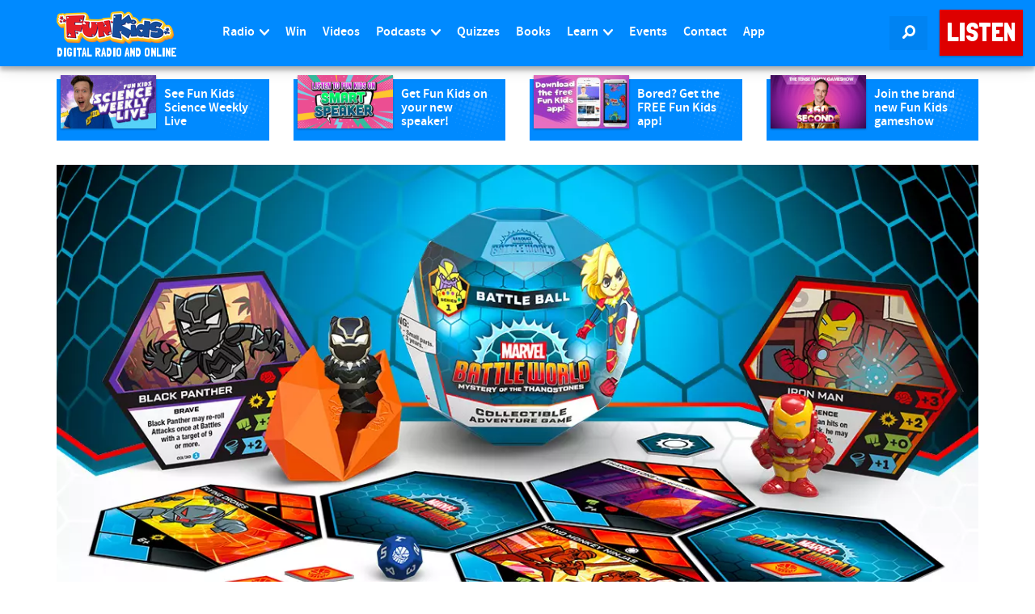

--- FILE ---
content_type: text/html; charset=utf-8
request_url: https://www.youtube-nocookie.com/embed/7rfH8TENeBg
body_size: 46294
content:
<!DOCTYPE html><html lang="en" dir="ltr" data-cast-api-enabled="true"><head><meta name="viewport" content="width=device-width, initial-scale=1"><script nonce="FG3vvZF7SY4V6uBXjxNM-Q">if ('undefined' == typeof Symbol || 'undefined' == typeof Symbol.iterator) {delete Array.prototype.entries;}</script><style name="www-roboto" nonce="k_ZAlwgwa-2Jn_XOPJi20A">@font-face{font-family:'Roboto';font-style:normal;font-weight:400;font-stretch:100%;src:url(//fonts.gstatic.com/s/roboto/v48/KFO7CnqEu92Fr1ME7kSn66aGLdTylUAMa3GUBHMdazTgWw.woff2)format('woff2');unicode-range:U+0460-052F,U+1C80-1C8A,U+20B4,U+2DE0-2DFF,U+A640-A69F,U+FE2E-FE2F;}@font-face{font-family:'Roboto';font-style:normal;font-weight:400;font-stretch:100%;src:url(//fonts.gstatic.com/s/roboto/v48/KFO7CnqEu92Fr1ME7kSn66aGLdTylUAMa3iUBHMdazTgWw.woff2)format('woff2');unicode-range:U+0301,U+0400-045F,U+0490-0491,U+04B0-04B1,U+2116;}@font-face{font-family:'Roboto';font-style:normal;font-weight:400;font-stretch:100%;src:url(//fonts.gstatic.com/s/roboto/v48/KFO7CnqEu92Fr1ME7kSn66aGLdTylUAMa3CUBHMdazTgWw.woff2)format('woff2');unicode-range:U+1F00-1FFF;}@font-face{font-family:'Roboto';font-style:normal;font-weight:400;font-stretch:100%;src:url(//fonts.gstatic.com/s/roboto/v48/KFO7CnqEu92Fr1ME7kSn66aGLdTylUAMa3-UBHMdazTgWw.woff2)format('woff2');unicode-range:U+0370-0377,U+037A-037F,U+0384-038A,U+038C,U+038E-03A1,U+03A3-03FF;}@font-face{font-family:'Roboto';font-style:normal;font-weight:400;font-stretch:100%;src:url(//fonts.gstatic.com/s/roboto/v48/KFO7CnqEu92Fr1ME7kSn66aGLdTylUAMawCUBHMdazTgWw.woff2)format('woff2');unicode-range:U+0302-0303,U+0305,U+0307-0308,U+0310,U+0312,U+0315,U+031A,U+0326-0327,U+032C,U+032F-0330,U+0332-0333,U+0338,U+033A,U+0346,U+034D,U+0391-03A1,U+03A3-03A9,U+03B1-03C9,U+03D1,U+03D5-03D6,U+03F0-03F1,U+03F4-03F5,U+2016-2017,U+2034-2038,U+203C,U+2040,U+2043,U+2047,U+2050,U+2057,U+205F,U+2070-2071,U+2074-208E,U+2090-209C,U+20D0-20DC,U+20E1,U+20E5-20EF,U+2100-2112,U+2114-2115,U+2117-2121,U+2123-214F,U+2190,U+2192,U+2194-21AE,U+21B0-21E5,U+21F1-21F2,U+21F4-2211,U+2213-2214,U+2216-22FF,U+2308-230B,U+2310,U+2319,U+231C-2321,U+2336-237A,U+237C,U+2395,U+239B-23B7,U+23D0,U+23DC-23E1,U+2474-2475,U+25AF,U+25B3,U+25B7,U+25BD,U+25C1,U+25CA,U+25CC,U+25FB,U+266D-266F,U+27C0-27FF,U+2900-2AFF,U+2B0E-2B11,U+2B30-2B4C,U+2BFE,U+3030,U+FF5B,U+FF5D,U+1D400-1D7FF,U+1EE00-1EEFF;}@font-face{font-family:'Roboto';font-style:normal;font-weight:400;font-stretch:100%;src:url(//fonts.gstatic.com/s/roboto/v48/KFO7CnqEu92Fr1ME7kSn66aGLdTylUAMaxKUBHMdazTgWw.woff2)format('woff2');unicode-range:U+0001-000C,U+000E-001F,U+007F-009F,U+20DD-20E0,U+20E2-20E4,U+2150-218F,U+2190,U+2192,U+2194-2199,U+21AF,U+21E6-21F0,U+21F3,U+2218-2219,U+2299,U+22C4-22C6,U+2300-243F,U+2440-244A,U+2460-24FF,U+25A0-27BF,U+2800-28FF,U+2921-2922,U+2981,U+29BF,U+29EB,U+2B00-2BFF,U+4DC0-4DFF,U+FFF9-FFFB,U+10140-1018E,U+10190-1019C,U+101A0,U+101D0-101FD,U+102E0-102FB,U+10E60-10E7E,U+1D2C0-1D2D3,U+1D2E0-1D37F,U+1F000-1F0FF,U+1F100-1F1AD,U+1F1E6-1F1FF,U+1F30D-1F30F,U+1F315,U+1F31C,U+1F31E,U+1F320-1F32C,U+1F336,U+1F378,U+1F37D,U+1F382,U+1F393-1F39F,U+1F3A7-1F3A8,U+1F3AC-1F3AF,U+1F3C2,U+1F3C4-1F3C6,U+1F3CA-1F3CE,U+1F3D4-1F3E0,U+1F3ED,U+1F3F1-1F3F3,U+1F3F5-1F3F7,U+1F408,U+1F415,U+1F41F,U+1F426,U+1F43F,U+1F441-1F442,U+1F444,U+1F446-1F449,U+1F44C-1F44E,U+1F453,U+1F46A,U+1F47D,U+1F4A3,U+1F4B0,U+1F4B3,U+1F4B9,U+1F4BB,U+1F4BF,U+1F4C8-1F4CB,U+1F4D6,U+1F4DA,U+1F4DF,U+1F4E3-1F4E6,U+1F4EA-1F4ED,U+1F4F7,U+1F4F9-1F4FB,U+1F4FD-1F4FE,U+1F503,U+1F507-1F50B,U+1F50D,U+1F512-1F513,U+1F53E-1F54A,U+1F54F-1F5FA,U+1F610,U+1F650-1F67F,U+1F687,U+1F68D,U+1F691,U+1F694,U+1F698,U+1F6AD,U+1F6B2,U+1F6B9-1F6BA,U+1F6BC,U+1F6C6-1F6CF,U+1F6D3-1F6D7,U+1F6E0-1F6EA,U+1F6F0-1F6F3,U+1F6F7-1F6FC,U+1F700-1F7FF,U+1F800-1F80B,U+1F810-1F847,U+1F850-1F859,U+1F860-1F887,U+1F890-1F8AD,U+1F8B0-1F8BB,U+1F8C0-1F8C1,U+1F900-1F90B,U+1F93B,U+1F946,U+1F984,U+1F996,U+1F9E9,U+1FA00-1FA6F,U+1FA70-1FA7C,U+1FA80-1FA89,U+1FA8F-1FAC6,U+1FACE-1FADC,U+1FADF-1FAE9,U+1FAF0-1FAF8,U+1FB00-1FBFF;}@font-face{font-family:'Roboto';font-style:normal;font-weight:400;font-stretch:100%;src:url(//fonts.gstatic.com/s/roboto/v48/KFO7CnqEu92Fr1ME7kSn66aGLdTylUAMa3OUBHMdazTgWw.woff2)format('woff2');unicode-range:U+0102-0103,U+0110-0111,U+0128-0129,U+0168-0169,U+01A0-01A1,U+01AF-01B0,U+0300-0301,U+0303-0304,U+0308-0309,U+0323,U+0329,U+1EA0-1EF9,U+20AB;}@font-face{font-family:'Roboto';font-style:normal;font-weight:400;font-stretch:100%;src:url(//fonts.gstatic.com/s/roboto/v48/KFO7CnqEu92Fr1ME7kSn66aGLdTylUAMa3KUBHMdazTgWw.woff2)format('woff2');unicode-range:U+0100-02BA,U+02BD-02C5,U+02C7-02CC,U+02CE-02D7,U+02DD-02FF,U+0304,U+0308,U+0329,U+1D00-1DBF,U+1E00-1E9F,U+1EF2-1EFF,U+2020,U+20A0-20AB,U+20AD-20C0,U+2113,U+2C60-2C7F,U+A720-A7FF;}@font-face{font-family:'Roboto';font-style:normal;font-weight:400;font-stretch:100%;src:url(//fonts.gstatic.com/s/roboto/v48/KFO7CnqEu92Fr1ME7kSn66aGLdTylUAMa3yUBHMdazQ.woff2)format('woff2');unicode-range:U+0000-00FF,U+0131,U+0152-0153,U+02BB-02BC,U+02C6,U+02DA,U+02DC,U+0304,U+0308,U+0329,U+2000-206F,U+20AC,U+2122,U+2191,U+2193,U+2212,U+2215,U+FEFF,U+FFFD;}@font-face{font-family:'Roboto';font-style:normal;font-weight:500;font-stretch:100%;src:url(//fonts.gstatic.com/s/roboto/v48/KFO7CnqEu92Fr1ME7kSn66aGLdTylUAMa3GUBHMdazTgWw.woff2)format('woff2');unicode-range:U+0460-052F,U+1C80-1C8A,U+20B4,U+2DE0-2DFF,U+A640-A69F,U+FE2E-FE2F;}@font-face{font-family:'Roboto';font-style:normal;font-weight:500;font-stretch:100%;src:url(//fonts.gstatic.com/s/roboto/v48/KFO7CnqEu92Fr1ME7kSn66aGLdTylUAMa3iUBHMdazTgWw.woff2)format('woff2');unicode-range:U+0301,U+0400-045F,U+0490-0491,U+04B0-04B1,U+2116;}@font-face{font-family:'Roboto';font-style:normal;font-weight:500;font-stretch:100%;src:url(//fonts.gstatic.com/s/roboto/v48/KFO7CnqEu92Fr1ME7kSn66aGLdTylUAMa3CUBHMdazTgWw.woff2)format('woff2');unicode-range:U+1F00-1FFF;}@font-face{font-family:'Roboto';font-style:normal;font-weight:500;font-stretch:100%;src:url(//fonts.gstatic.com/s/roboto/v48/KFO7CnqEu92Fr1ME7kSn66aGLdTylUAMa3-UBHMdazTgWw.woff2)format('woff2');unicode-range:U+0370-0377,U+037A-037F,U+0384-038A,U+038C,U+038E-03A1,U+03A3-03FF;}@font-face{font-family:'Roboto';font-style:normal;font-weight:500;font-stretch:100%;src:url(//fonts.gstatic.com/s/roboto/v48/KFO7CnqEu92Fr1ME7kSn66aGLdTylUAMawCUBHMdazTgWw.woff2)format('woff2');unicode-range:U+0302-0303,U+0305,U+0307-0308,U+0310,U+0312,U+0315,U+031A,U+0326-0327,U+032C,U+032F-0330,U+0332-0333,U+0338,U+033A,U+0346,U+034D,U+0391-03A1,U+03A3-03A9,U+03B1-03C9,U+03D1,U+03D5-03D6,U+03F0-03F1,U+03F4-03F5,U+2016-2017,U+2034-2038,U+203C,U+2040,U+2043,U+2047,U+2050,U+2057,U+205F,U+2070-2071,U+2074-208E,U+2090-209C,U+20D0-20DC,U+20E1,U+20E5-20EF,U+2100-2112,U+2114-2115,U+2117-2121,U+2123-214F,U+2190,U+2192,U+2194-21AE,U+21B0-21E5,U+21F1-21F2,U+21F4-2211,U+2213-2214,U+2216-22FF,U+2308-230B,U+2310,U+2319,U+231C-2321,U+2336-237A,U+237C,U+2395,U+239B-23B7,U+23D0,U+23DC-23E1,U+2474-2475,U+25AF,U+25B3,U+25B7,U+25BD,U+25C1,U+25CA,U+25CC,U+25FB,U+266D-266F,U+27C0-27FF,U+2900-2AFF,U+2B0E-2B11,U+2B30-2B4C,U+2BFE,U+3030,U+FF5B,U+FF5D,U+1D400-1D7FF,U+1EE00-1EEFF;}@font-face{font-family:'Roboto';font-style:normal;font-weight:500;font-stretch:100%;src:url(//fonts.gstatic.com/s/roboto/v48/KFO7CnqEu92Fr1ME7kSn66aGLdTylUAMaxKUBHMdazTgWw.woff2)format('woff2');unicode-range:U+0001-000C,U+000E-001F,U+007F-009F,U+20DD-20E0,U+20E2-20E4,U+2150-218F,U+2190,U+2192,U+2194-2199,U+21AF,U+21E6-21F0,U+21F3,U+2218-2219,U+2299,U+22C4-22C6,U+2300-243F,U+2440-244A,U+2460-24FF,U+25A0-27BF,U+2800-28FF,U+2921-2922,U+2981,U+29BF,U+29EB,U+2B00-2BFF,U+4DC0-4DFF,U+FFF9-FFFB,U+10140-1018E,U+10190-1019C,U+101A0,U+101D0-101FD,U+102E0-102FB,U+10E60-10E7E,U+1D2C0-1D2D3,U+1D2E0-1D37F,U+1F000-1F0FF,U+1F100-1F1AD,U+1F1E6-1F1FF,U+1F30D-1F30F,U+1F315,U+1F31C,U+1F31E,U+1F320-1F32C,U+1F336,U+1F378,U+1F37D,U+1F382,U+1F393-1F39F,U+1F3A7-1F3A8,U+1F3AC-1F3AF,U+1F3C2,U+1F3C4-1F3C6,U+1F3CA-1F3CE,U+1F3D4-1F3E0,U+1F3ED,U+1F3F1-1F3F3,U+1F3F5-1F3F7,U+1F408,U+1F415,U+1F41F,U+1F426,U+1F43F,U+1F441-1F442,U+1F444,U+1F446-1F449,U+1F44C-1F44E,U+1F453,U+1F46A,U+1F47D,U+1F4A3,U+1F4B0,U+1F4B3,U+1F4B9,U+1F4BB,U+1F4BF,U+1F4C8-1F4CB,U+1F4D6,U+1F4DA,U+1F4DF,U+1F4E3-1F4E6,U+1F4EA-1F4ED,U+1F4F7,U+1F4F9-1F4FB,U+1F4FD-1F4FE,U+1F503,U+1F507-1F50B,U+1F50D,U+1F512-1F513,U+1F53E-1F54A,U+1F54F-1F5FA,U+1F610,U+1F650-1F67F,U+1F687,U+1F68D,U+1F691,U+1F694,U+1F698,U+1F6AD,U+1F6B2,U+1F6B9-1F6BA,U+1F6BC,U+1F6C6-1F6CF,U+1F6D3-1F6D7,U+1F6E0-1F6EA,U+1F6F0-1F6F3,U+1F6F7-1F6FC,U+1F700-1F7FF,U+1F800-1F80B,U+1F810-1F847,U+1F850-1F859,U+1F860-1F887,U+1F890-1F8AD,U+1F8B0-1F8BB,U+1F8C0-1F8C1,U+1F900-1F90B,U+1F93B,U+1F946,U+1F984,U+1F996,U+1F9E9,U+1FA00-1FA6F,U+1FA70-1FA7C,U+1FA80-1FA89,U+1FA8F-1FAC6,U+1FACE-1FADC,U+1FADF-1FAE9,U+1FAF0-1FAF8,U+1FB00-1FBFF;}@font-face{font-family:'Roboto';font-style:normal;font-weight:500;font-stretch:100%;src:url(//fonts.gstatic.com/s/roboto/v48/KFO7CnqEu92Fr1ME7kSn66aGLdTylUAMa3OUBHMdazTgWw.woff2)format('woff2');unicode-range:U+0102-0103,U+0110-0111,U+0128-0129,U+0168-0169,U+01A0-01A1,U+01AF-01B0,U+0300-0301,U+0303-0304,U+0308-0309,U+0323,U+0329,U+1EA0-1EF9,U+20AB;}@font-face{font-family:'Roboto';font-style:normal;font-weight:500;font-stretch:100%;src:url(//fonts.gstatic.com/s/roboto/v48/KFO7CnqEu92Fr1ME7kSn66aGLdTylUAMa3KUBHMdazTgWw.woff2)format('woff2');unicode-range:U+0100-02BA,U+02BD-02C5,U+02C7-02CC,U+02CE-02D7,U+02DD-02FF,U+0304,U+0308,U+0329,U+1D00-1DBF,U+1E00-1E9F,U+1EF2-1EFF,U+2020,U+20A0-20AB,U+20AD-20C0,U+2113,U+2C60-2C7F,U+A720-A7FF;}@font-face{font-family:'Roboto';font-style:normal;font-weight:500;font-stretch:100%;src:url(//fonts.gstatic.com/s/roboto/v48/KFO7CnqEu92Fr1ME7kSn66aGLdTylUAMa3yUBHMdazQ.woff2)format('woff2');unicode-range:U+0000-00FF,U+0131,U+0152-0153,U+02BB-02BC,U+02C6,U+02DA,U+02DC,U+0304,U+0308,U+0329,U+2000-206F,U+20AC,U+2122,U+2191,U+2193,U+2212,U+2215,U+FEFF,U+FFFD;}</style><script name="www-roboto" nonce="FG3vvZF7SY4V6uBXjxNM-Q">if (document.fonts && document.fonts.load) {document.fonts.load("400 10pt Roboto", "E"); document.fonts.load("500 10pt Roboto", "E");}</script><link rel="stylesheet" href="/s/player/5d93cfdb/www-player.css" name="www-player" nonce="k_ZAlwgwa-2Jn_XOPJi20A"><style nonce="k_ZAlwgwa-2Jn_XOPJi20A">html {overflow: hidden;}body {font: 12px Roboto, Arial, sans-serif; background-color: #000; color: #fff; height: 100%; width: 100%; overflow: hidden; position: absolute; margin: 0; padding: 0;}#player {width: 100%; height: 100%;}h1 {text-align: center; color: #fff;}h3 {margin-top: 6px; margin-bottom: 3px;}.player-unavailable {position: absolute; top: 0; left: 0; right: 0; bottom: 0; padding: 25px; font-size: 13px; background: url(/img/meh7.png) 50% 65% no-repeat;}.player-unavailable .message {text-align: left; margin: 0 -5px 15px; padding: 0 5px 14px; border-bottom: 1px solid #888; font-size: 19px; font-weight: normal;}.player-unavailable a {color: #167ac6; text-decoration: none;}</style><script nonce="FG3vvZF7SY4V6uBXjxNM-Q">var ytcsi={gt:function(n){n=(n||"")+"data_";return ytcsi[n]||(ytcsi[n]={tick:{},info:{},gel:{preLoggedGelInfos:[]}})},now:window.performance&&window.performance.timing&&window.performance.now&&window.performance.timing.navigationStart?function(){return window.performance.timing.navigationStart+window.performance.now()}:function(){return(new Date).getTime()},tick:function(l,t,n){var ticks=ytcsi.gt(n).tick;var v=t||ytcsi.now();if(ticks[l]){ticks["_"+l]=ticks["_"+l]||[ticks[l]];ticks["_"+l].push(v)}ticks[l]=
v},info:function(k,v,n){ytcsi.gt(n).info[k]=v},infoGel:function(p,n){ytcsi.gt(n).gel.preLoggedGelInfos.push(p)},setStart:function(t,n){ytcsi.tick("_start",t,n)}};
(function(w,d){function isGecko(){if(!w.navigator)return false;try{if(w.navigator.userAgentData&&w.navigator.userAgentData.brands&&w.navigator.userAgentData.brands.length){var brands=w.navigator.userAgentData.brands;var i=0;for(;i<brands.length;i++)if(brands[i]&&brands[i].brand==="Firefox")return true;return false}}catch(e){setTimeout(function(){throw e;})}if(!w.navigator.userAgent)return false;var ua=w.navigator.userAgent;return ua.indexOf("Gecko")>0&&ua.toLowerCase().indexOf("webkit")<0&&ua.indexOf("Edge")<
0&&ua.indexOf("Trident")<0&&ua.indexOf("MSIE")<0}ytcsi.setStart(w.performance?w.performance.timing.responseStart:null);var isPrerender=(d.visibilityState||d.webkitVisibilityState)=="prerender";var vName=!d.visibilityState&&d.webkitVisibilityState?"webkitvisibilitychange":"visibilitychange";if(isPrerender){var startTick=function(){ytcsi.setStart();d.removeEventListener(vName,startTick)};d.addEventListener(vName,startTick,false)}if(d.addEventListener)d.addEventListener(vName,function(){ytcsi.tick("vc")},
false);if(isGecko()){var isHidden=(d.visibilityState||d.webkitVisibilityState)=="hidden";if(isHidden)ytcsi.tick("vc")}var slt=function(el,t){setTimeout(function(){var n=ytcsi.now();el.loadTime=n;if(el.slt)el.slt()},t)};w.__ytRIL=function(el){if(!el.getAttribute("data-thumb"))if(w.requestAnimationFrame)w.requestAnimationFrame(function(){slt(el,0)});else slt(el,16)}})(window,document);
</script><script nonce="FG3vvZF7SY4V6uBXjxNM-Q">var ytcfg={d:function(){return window.yt&&yt.config_||ytcfg.data_||(ytcfg.data_={})},get:function(k,o){return k in ytcfg.d()?ytcfg.d()[k]:o},set:function(){var a=arguments;if(a.length>1)ytcfg.d()[a[0]]=a[1];else{var k;for(k in a[0])ytcfg.d()[k]=a[0][k]}}};
ytcfg.set({"CLIENT_CANARY_STATE":"none","DEVICE":"cbr\u003dChrome\u0026cbrand\u003dapple\u0026cbrver\u003d131.0.0.0\u0026ceng\u003dWebKit\u0026cengver\u003d537.36\u0026cos\u003dMacintosh\u0026cosver\u003d10_15_7\u0026cplatform\u003dDESKTOP","EVENT_ID":"pt-BaZL_JPeTvPEPtci3kQM","EXPERIMENT_FLAGS":{"ab_det_apm":true,"ab_det_el_h":true,"ab_det_em_inj":true,"ab_l_sig_st":true,"ab_l_sig_st_e":true,"action_companion_center_align_description":true,"allow_skip_networkless":true,"always_send_and_write":true,"att_web_record_metrics":true,"attmusi":true,"c3_enable_button_impression_logging":true,"c3_watch_page_component":true,"cancel_pending_navs":true,"config_age_report_killswitch":true,"cow_optimize_idom_compat":true,"csi_on_gel":true,"delhi_mweb_colorful_sd":true,"delhi_mweb_colorful_sd_v2":true,"deprecate_pair_servlet_enabled":true,"desktop_sparkles_light_cta_button":true,"disable_child_node_auto_formatted_strings":true,"disable_log_to_visitor_layer":true,"disable_pacf_logging_for_memory_limited_tv":true,"embeds_desktop_enable_volume_slider":true,"embeds_enable_eid_enforcement_for_youtube":true,"embeds_enable_info_panel_dismissal":true,"embeds_enable_pfp_always_unbranded":true,"embeds_muted_autoplay_sound_fix":true,"embeds_serve_es6_client":true,"embeds_web_updated_shorts_definition_fix":true,"enable_active_view_display_ad_renderer_web_home":true,"enable_ad_disclosure_banner_a11y_fix":true,"enable_android_web_view_top_insets_bugfix":true,"enable_client_sli_logging":true,"enable_client_streamz_web":true,"enable_client_ve_spec":true,"enable_cloud_save_error_popup_after_retry":true,"enable_dai_sdf_h5_preroll":true,"enable_datasync_id_header_in_web_vss_pings":true,"enable_default_mono_cta_migration_web_client":true,"enable_docked_chat_messages":true,"enable_drop_shadow_experiment":true,"enable_embeds_new_caption_language_picker":true,"enable_entity_store_from_dependency_injection":true,"enable_inline_muted_playback_on_web_search":true,"enable_inline_muted_playback_on_web_search_for_vdc":true,"enable_inline_muted_playback_on_web_search_for_vdcb":true,"enable_is_extended_monitoring":true,"enable_is_mini_app_page_active_bugfix":true,"enable_logging_first_user_action_after_game_ready":true,"enable_ltc_param_fetch_from_innertube":true,"enable_masthead_mweb_padding_fix":true,"enable_menu_renderer_button_in_mweb_hclr":true,"enable_mini_app_command_handler_mweb_fix":true,"enable_mini_guide_downloads_item":true,"enable_mixed_direction_formatted_strings":true,"enable_mweb_keyboard_shortcuts":true,"enable_mweb_new_caption_language_picker":true,"enable_names_handles_account_switcher":true,"enable_network_request_logging_on_game_events":true,"enable_new_paid_product_placement":true,"enable_open_in_new_tab_icon_for_short_dr_for_desktop_search":true,"enable_open_yt_content":true,"enable_origin_query_parameter_bugfix":true,"enable_pause_ads_on_ytv_html5":true,"enable_payments_purchase_manager":true,"enable_pdp_icon_prefetch":true,"enable_pl_r_si_fa":true,"enable_place_pivot_url":true,"enable_pv_screen_modern_text":true,"enable_removing_navbar_title_on_hashtag_page_mweb":true,"enable_rta_manager":true,"enable_sdf_companion_h5":true,"enable_sdf_dai_h5_midroll":true,"enable_sdf_h5_endemic_mid_post_roll":true,"enable_sdf_on_h5_unplugged_vod_midroll":true,"enable_sdf_shorts_player_bytes_h5":true,"enable_sending_unwrapped_game_audio_as_serialized_metadata":true,"enable_sfv_effect_pivot_url":true,"enable_shorts_new_carousel":true,"enable_skip_ad_guidance_prompt":true,"enable_skippable_ads_for_unplugged_ad_pod":true,"enable_smearing_expansion_dai":true,"enable_time_out_messages":true,"enable_timeline_view_modern_transcript_fe":true,"enable_video_display_compact_button_group_for_desktop_search":true,"enable_web_delhi_icons":true,"enable_web_home_top_landscape_image_layout_level_click":true,"enable_web_tiered_gel":true,"enable_window_constrained_buy_flow_dialog":true,"enable_wiz_queue_effect_and_on_init_initial_runs":true,"enable_ypc_spinners":true,"enable_yt_ata_iframe_authuser":true,"export_networkless_options":true,"export_player_version_to_ytconfig":true,"fill_single_video_with_notify_to_lasr":true,"fix_ad_miniplayer_controls_rendering":true,"fix_ads_tracking_for_swf_config_deprecation_mweb":true,"h5_companion_enable_adcpn_macro_substitution_for_click_pings":true,"h5_inplayer_enable_adcpn_macro_substitution_for_click_pings":true,"h5_reset_cache_and_filter_before_update_masthead":true,"hide_channel_creation_title_for_mweb":true,"high_ccv_client_side_caching_h5":true,"html5_log_trigger_events_with_debug_data":true,"html5_ssdai_enable_media_end_cue_range":true,"idb_immediate_commit":true,"il_attach_cache_limit":true,"il_use_view_model_logging_context":true,"is_browser_support_for_webcam_streaming":true,"json_condensed_response":true,"kev_adb_pg":true,"kevlar_gel_error_routing":true,"kevlar_watch_cinematics":true,"live_chat_enable_controller_extraction":true,"live_chat_enable_rta_manager":true,"log_click_with_layer_from_element_in_command_handler":true,"mdx_enable_privacy_disclosure_ui":true,"mdx_load_cast_api_bootstrap_script":true,"medium_progress_bar_modification":true,"migrate_remaining_web_ad_badges_to_innertube":true,"mobile_account_menu_refresh":true,"mweb_account_linking_noapp":true,"mweb_allow_modern_search_suggest_behavior":true,"mweb_animated_actions":true,"mweb_app_upsell_button_direct_to_app":true,"mweb_c3_enable_adaptive_signals":true,"mweb_c3_library_page_enable_recent_shelf":true,"mweb_c3_remove_web_navigation_endpoint_data":true,"mweb_c3_use_canonical_from_player_response":true,"mweb_cinematic_watch":true,"mweb_command_handler":true,"mweb_delay_watch_initial_data":true,"mweb_disable_searchbar_scroll":true,"mweb_enable_browse_chunks":true,"mweb_enable_fine_scrubbing_for_recs":true,"mweb_enable_imp_portal":true,"mweb_enable_keto_batch_player_fullscreen":true,"mweb_enable_keto_batch_player_progress_bar":true,"mweb_enable_keto_batch_player_tooltips":true,"mweb_enable_lockup_view_model_for_ucp":true,"mweb_enable_mix_panel_title_metadata":true,"mweb_enable_more_drawer":true,"mweb_enable_optional_fullscreen_landscape_locking":true,"mweb_enable_overlay_touch_manager":true,"mweb_enable_premium_carve_out_fix":true,"mweb_enable_refresh_detection":true,"mweb_enable_search_imp":true,"mweb_enable_shorts_video_preload":true,"mweb_enable_skippables_on_jio_phone":true,"mweb_enable_two_line_title_on_shorts":true,"mweb_enable_varispeed_controller":true,"mweb_enable_watch_feed_infinite_scroll":true,"mweb_enable_wrapped_unplugged_pause_membership_dialog_renderer":true,"mweb_fix_monitor_visibility_after_render":true,"mweb_force_ios_fallback_to_native_control":true,"mweb_fp_auto_fullscreen":true,"mweb_fullscreen_controls":true,"mweb_fullscreen_controls_action_buttons":true,"mweb_fullscreen_watch_system":true,"mweb_home_reactive_shorts":true,"mweb_innertube_search_command":true,"mweb_kaios_enable_autoplay_switch_view_model":true,"mweb_lang_in_html":true,"mweb_like_button_synced_with_entities":true,"mweb_logo_use_home_page_ve":true,"mweb_native_control_in_faux_fullscreen_shared":true,"mweb_player_control_on_hover":true,"mweb_player_delhi_dtts":true,"mweb_player_settings_use_bottom_sheet":true,"mweb_player_show_previous_next_buttons_in_playlist":true,"mweb_player_skip_no_op_state_changes":true,"mweb_player_user_select_none":true,"mweb_playlist_engagement_panel":true,"mweb_progress_bar_seek_on_mouse_click":true,"mweb_pull_2_full":true,"mweb_pull_2_full_enable_touch_handlers":true,"mweb_schedule_warm_watch_response":true,"mweb_searchbox_legacy_navigation":true,"mweb_see_fewer_shorts":true,"mweb_shorts_comments_panel_id_change":true,"mweb_shorts_early_continuation":true,"mweb_show_ios_smart_banner":true,"mweb_show_sign_in_button_from_header":true,"mweb_use_server_url_on_startup":true,"mweb_watch_captions_enable_auto_translate":true,"mweb_watch_captions_set_default_size":true,"mweb_watch_stop_scheduler_on_player_response":true,"mweb_watchfeed_big_thumbnails":true,"mweb_yt_searchbox":true,"networkless_logging":true,"no_client_ve_attach_unless_shown":true,"pageid_as_header_web":true,"playback_settings_use_switch_menu":true,"player_controls_autonav_fix":true,"player_controls_skip_double_signal_update":true,"player_controls_volume_controls_use_player_props":true,"polymer_bad_build_labels":true,"polymer_verifiy_app_state":true,"qoe_send_and_write":true,"remove_chevron_from_ad_disclosure_banner_h5":true,"remove_masthead_channel_banner_on_refresh":true,"remove_slot_id_exited_trigger_for_dai_in_player_slot_expire":true,"service_worker_enabled":true,"service_worker_push_enabled":true,"service_worker_push_home_page_prompt":true,"service_worker_push_watch_page_prompt":true,"shell_load_gcf":true,"shorten_initial_gel_batch_timeout":true,"should_use_yt_voice_endpoint_in_kaios":true,"smarter_ve_dedupping":true,"speedmaster_no_seek":true,"stop_handling_click_for_non_rendering_overlay_layout":true,"suppress_error_204_logging":true,"synced_panel_scrolling_controller":true,"use_event_time_ms_header":true,"use_fifo_for_networkless":true,"use_request_time_ms_header":true,"use_session_based_sampling":true,"use_thumbnail_overlay_time_status_renderer_for_live_badge":true,"vss_final_ping_send_and_write":true,"vss_playback_use_send_and_write":true,"web_adaptive_repeat_ase":true,"web_always_load_chat_support":true,"web_api_url":true,"web_attributed_string_deep_equal_bugfix":true,"web_autonav_allow_off_by_default":true,"web_button_vm_refactor_disabled":true,"web_c3_log_app_init_finish":true,"web_component_wrapper_track_owner":true,"web_csi_action_sampling_enabled":true,"web_dedupe_ve_grafting":true,"web_disable_backdrop_filter":true,"web_enable_ab_rsp_cl":true,"web_enable_course_icon_update":true,"web_enable_error_204":true,"web_gcf_hashes_innertube":true,"web_gel_timeout_cap":true,"web_parent_target_for_sheets":true,"web_persist_server_autonav_state_on_client":true,"web_playback_associated_log_ctt":true,"web_playback_associated_ve":true,"web_prefetch_preload_video":true,"web_progress_bar_draggable":true,"web_shorts_just_watched_on_channel_and_pivot_study":true,"web_shorts_just_watched_overlay":true,"web_shorts_wn_shelf_header_tuning":true,"web_update_panel_visibility_logging_fix":true,"web_watch_controls_state_signals":true,"web_wiz_attributed_string":true,"webfe_mweb_watch_microdata":true,"webfe_watch_shorts_canonical_url_fix":true,"webpo_exit_on_net_err":true,"wiz_diff_overwritable":true,"wiz_stamper_new_context_api":true,"woffle_used_state_report":true,"wpo_gel_strz":true,"H5_async_logging_delay_ms":30000.0,"attention_logging_scroll_throttle":500.0,"autoplay_pause_by_lact_sampling_fraction":0.0,"cinematic_watch_effect_opacity":0.4,"log_window_onerror_fraction":0.1,"speedmaster_playback_rate":2.0,"tv_pacf_logging_sample_rate":0.01,"web_attention_logging_scroll_throttle":500.0,"web_load_prediction_threshold":0.1,"web_navigation_prediction_threshold":0.1,"web_pbj_log_warning_rate":0.0,"web_system_health_fraction":0.01,"ytidb_transaction_ended_event_rate_limit":0.02,"active_time_update_interval_ms":10000,"att_init_delay":500,"autoplay_pause_by_lact_sec":0,"botguard_async_snapshot_timeout_ms":3000,"check_navigator_accuracy_timeout_ms":0,"cinematic_watch_css_filter_blur_strength":40,"cinematic_watch_fade_out_duration":500,"close_webview_delay_ms":100,"cloud_save_game_data_rate_limit_ms":3000,"compression_disable_point":10,"custom_active_view_tos_timeout_ms":3600000,"embeds_widget_poll_interval_ms":0,"gel_min_batch_size":3,"gel_queue_timeout_max_ms":60000,"get_async_timeout_ms":60000,"hide_cta_for_home_web_video_ads_animate_in_time":2,"html5_byterate_soft_cap":0,"initial_gel_batch_timeout":2000,"max_body_size_to_compress":500000,"max_prefetch_window_sec_for_livestream_optimization":10,"min_prefetch_offset_sec_for_livestream_optimization":20,"mini_app_container_iframe_src_update_delay_ms":0,"multiple_preview_news_duration_time":11000,"mweb_c3_toast_duration_ms":5000,"mweb_deep_link_fallback_timeout_ms":10000,"mweb_delay_response_received_actions":100,"mweb_fp_dpad_rate_limit_ms":0,"mweb_fp_dpad_watch_title_clamp_lines":0,"mweb_history_manager_cache_size":100,"mweb_ios_fullscreen_playback_transition_delay_ms":500,"mweb_ios_fullscreen_system_pause_epilson_ms":0,"mweb_override_response_store_expiration_ms":0,"mweb_shorts_early_continuation_trigger_threshold":4,"mweb_w2w_max_age_seconds":0,"mweb_watch_captions_default_size":2,"neon_dark_launch_gradient_count":0,"network_polling_interval":30000,"play_click_interval_ms":30000,"play_ping_interval_ms":10000,"prefetch_comments_ms_after_video":0,"send_config_hash_timer":0,"service_worker_push_logged_out_prompt_watches":-1,"service_worker_push_prompt_cap":-1,"service_worker_push_prompt_delay_microseconds":3888000000000,"slow_compressions_before_abandon_count":4,"speedmaster_cancellation_movement_dp":10,"speedmaster_touch_activation_ms":500,"web_attention_logging_throttle":500,"web_foreground_heartbeat_interval_ms":28000,"web_gel_debounce_ms":10000,"web_logging_max_batch":100,"web_max_tracing_events":50,"web_tracing_session_replay":0,"wil_icon_max_concurrent_fetches":9999,"ytidb_remake_db_retries":3,"ytidb_reopen_db_retries":3,"WebClientReleaseProcessCritical__youtube_embeds_client_version_override":"","WebClientReleaseProcessCritical__youtube_embeds_web_client_version_override":"","WebClientReleaseProcessCritical__youtube_mweb_client_version_override":"","debug_forced_internalcountrycode":"","enable_web_media_service":"DISABLED","il_payload_scraping":"","live_chat_unicode_emoji_json_url":"https://www.gstatic.com/youtube/img/emojis/emojis-svg-9.json","mweb_deep_link_feature_tag_suffix":"11268432","mweb_enable_shorts_innertube_player_prefetch_trigger":"NONE","mweb_fp_dpad":"home,search,browse,channel,create_channel,experiments,settings,trending,oops,404,paid_memberships,sponsorship,premium,shorts","mweb_fp_dpad_linear_navigation":"","mweb_fp_dpad_linear_navigation_visitor":"","mweb_fp_dpad_visitor":"","mweb_preload_video_by_player_vars":"","place_pivot_triggering_container_alternate":"","place_pivot_triggering_counterfactual_container_alternate":"","service_worker_push_force_notification_prompt_tag":"1","service_worker_scope":"/","suggest_exp_str":"","web_client_version_override":"","kevlar_command_handler_command_banlist":[],"mini_app_ids_without_game_ready":["UgkxHHtsak1SC8mRGHMZewc4HzeAY3yhPPmJ","Ugkx7OgzFqE6z_5Mtf4YsotGfQNII1DF_RBm"],"web_op_signal_type_banlist":[],"web_tracing_enabled_spans":["event","command"]},"GAPI_HINT_PARAMS":"m;/_/scs/abc-static/_/js/k\u003dgapi.gapi.en.FZb77tO2YW4.O/d\u003d1/rs\u003dAHpOoo8lqavmo6ayfVxZovyDiP6g3TOVSQ/m\u003d__features__","GAPI_HOST":"https://apis.google.com","GAPI_LOCALE":"en_US","GL":"US","HL":"en","HTML_DIR":"ltr","HTML_LANG":"en","INNERTUBE_API_KEY":"AIzaSyAO_FJ2SlqU8Q4STEHLGCilw_Y9_11qcW8","INNERTUBE_API_VERSION":"v1","INNERTUBE_CLIENT_NAME":"WEB_EMBEDDED_PLAYER","INNERTUBE_CLIENT_VERSION":"1.20260130.01.00","INNERTUBE_CONTEXT":{"client":{"hl":"en","gl":"US","remoteHost":"3.21.41.154","deviceMake":"Apple","deviceModel":"","visitorData":"[base64]%3D%3D","userAgent":"Mozilla/5.0 (Macintosh; Intel Mac OS X 10_15_7) AppleWebKit/537.36 (KHTML, like Gecko) Chrome/131.0.0.0 Safari/537.36; ClaudeBot/1.0; +claudebot@anthropic.com),gzip(gfe)","clientName":"WEB_EMBEDDED_PLAYER","clientVersion":"1.20260130.01.00","osName":"Macintosh","osVersion":"10_15_7","originalUrl":"https://www.youtube-nocookie.com/embed/7rfH8TENeBg","platform":"DESKTOP","clientFormFactor":"UNKNOWN_FORM_FACTOR","configInfo":{"appInstallData":"[base64]"},"browserName":"Chrome","browserVersion":"131.0.0.0","acceptHeader":"text/html,application/xhtml+xml,application/xml;q\u003d0.9,image/webp,image/apng,*/*;q\u003d0.8,application/signed-exchange;v\u003db3;q\u003d0.9","deviceExperimentId":"ChxOell3TWpZd016VTFNRFl3T0RjNE1UZ3pOQT09EKa_h8wGGKa_h8wG","rolloutToken":"CJyLtIanwMrfVRDujJC3n72SAxjujJC3n72SAw%3D%3D"},"user":{"lockedSafetyMode":false},"request":{"useSsl":true},"clickTracking":{"clickTrackingParams":"IhMIkuqPt5+9kgMV9wkvCB015C0y"},"thirdParty":{"embeddedPlayerContext":{"embeddedPlayerEncryptedContext":"AD5ZzFQ5G0RonYkf1JnApgt_rXDwML9Q2oLQ072LexzhN5wFAlzRP0QIRBzKsPz4eruiZPZpCEoRF146RNhfyYBGKgZXk4okxDFaMN8ndQn3NSdTjFe4bbmBN3yQkq0mEXZ18CoD","ancestorOriginsSupported":false}}},"INNERTUBE_CONTEXT_CLIENT_NAME":56,"INNERTUBE_CONTEXT_CLIENT_VERSION":"1.20260130.01.00","INNERTUBE_CONTEXT_GL":"US","INNERTUBE_CONTEXT_HL":"en","LATEST_ECATCHER_SERVICE_TRACKING_PARAMS":{"client.name":"WEB_EMBEDDED_PLAYER","client.jsfeat":"2021"},"LOGGED_IN":false,"PAGE_BUILD_LABEL":"youtube.embeds.web_20260130_01_RC00","PAGE_CL":863108022,"SERVER_NAME":"WebFE","VISITOR_DATA":"[base64]%3D%3D","WEB_PLAYER_CONTEXT_CONFIGS":{"WEB_PLAYER_CONTEXT_CONFIG_ID_EMBEDDED_PLAYER":{"rootElementId":"movie_player","jsUrl":"/s/player/5d93cfdb/player_ias.vflset/en_US/base.js","cssUrl":"/s/player/5d93cfdb/www-player.css","contextId":"WEB_PLAYER_CONTEXT_CONFIG_ID_EMBEDDED_PLAYER","eventLabel":"embedded","contentRegion":"US","hl":"en_US","hostLanguage":"en","innertubeApiKey":"AIzaSyAO_FJ2SlqU8Q4STEHLGCilw_Y9_11qcW8","innertubeApiVersion":"v1","innertubeContextClientVersion":"1.20260130.01.00","device":{"brand":"apple","model":"","browser":"Chrome","browserVersion":"131.0.0.0","os":"Macintosh","osVersion":"10_15_7","platform":"DESKTOP","interfaceName":"WEB_EMBEDDED_PLAYER","interfaceVersion":"1.20260130.01.00"},"serializedExperimentIds":"24004644,24499532,51010235,51063643,51098299,51204329,51222973,51340662,51349914,51353393,51366423,51389629,51404808,51490331,51500051,51505436,51530495,51534669,51560386,51564352,51565115,51566373,51566863,51578633,51583567,51583821,51585555,51586118,51605258,51605395,51609829,51611457,51615066,51620867,51621065,51622844,51631301,51634266,51637029,51638932,51648336,51672162,51681662,51683502,51684302,51684306,51690474,51691028,51693510,51693995,51696107,51696619,51700777,51704212,51705183,51713237,51717747,51719112,51719411,51719628,51724102,51729217,51732102,51735452,51737355,51740812,51742377,51742830,51742876,51744562,51748169,51749572,51751854,51751894,51752092,51752633,51761827,51763568","serializedExperimentFlags":"H5_async_logging_delay_ms\u003d30000.0\u0026PlayerWeb__h5_enable_advisory_rating_restrictions\u003dtrue\u0026a11y_h5_associate_survey_question\u003dtrue\u0026ab_det_apm\u003dtrue\u0026ab_det_el_h\u003dtrue\u0026ab_det_em_inj\u003dtrue\u0026ab_l_sig_st\u003dtrue\u0026ab_l_sig_st_e\u003dtrue\u0026action_companion_center_align_description\u003dtrue\u0026ad_pod_disable_companion_persist_ads_quality\u003dtrue\u0026add_stmp_logs_for_voice_boost\u003dtrue\u0026allow_autohide_on_paused_videos\u003dtrue\u0026allow_drm_override\u003dtrue\u0026allow_live_autoplay\u003dtrue\u0026allow_poltergust_autoplay\u003dtrue\u0026allow_skip_networkless\u003dtrue\u0026allow_vp9_1080p_mq_enc\u003dtrue\u0026always_cache_redirect_endpoint\u003dtrue\u0026always_send_and_write\u003dtrue\u0026annotation_module_vast_cards_load_logging_fraction\u003d1.0\u0026assign_drm_family_by_format\u003dtrue\u0026att_web_record_metrics\u003dtrue\u0026attention_logging_scroll_throttle\u003d500.0\u0026attmusi\u003dtrue\u0026autoplay_time\u003d10000\u0026autoplay_time_for_fullscreen\u003d-1\u0026autoplay_time_for_music_content\u003d-1\u0026bg_vm_reinit_threshold\u003d7200000\u0026block_tvhtml5_simply_embedded\u003dtrue\u0026blocked_packages_for_sps\u003d[]\u0026botguard_async_snapshot_timeout_ms\u003d3000\u0026captions_url_add_ei\u003dtrue\u0026check_navigator_accuracy_timeout_ms\u003d0\u0026compression_disable_point\u003d10\u0026cow_optimize_idom_compat\u003dtrue\u0026csi_on_gel\u003dtrue\u0026custom_active_view_tos_timeout_ms\u003d3600000\u0026dash_manifest_version\u003d5\u0026debug_bandaid_hostname\u003d\u0026debug_bandaid_port\u003d0\u0026debug_sherlog_username\u003d\u0026delhi_fast_follow_autonav_toggle\u003dtrue\u0026delhi_modern_player_default_thumbnail_percentage\u003d0.0\u0026delhi_modern_player_faster_autohide_delay_ms\u003d2000\u0026delhi_modern_player_pause_thumbnail_percentage\u003d0.6\u0026delhi_modern_web_player_blending_mode\u003d\u0026delhi_modern_web_player_disable_frosted_glass\u003dtrue\u0026delhi_modern_web_player_horizontal_volume_controls\u003dtrue\u0026delhi_modern_web_player_lhs_volume_controls\u003dtrue\u0026delhi_modern_web_player_responsive_compact_controls_threshold\u003d0\u0026deprecate_22\u003dtrue\u0026deprecate_delay_ping\u003dtrue\u0026deprecate_pair_servlet_enabled\u003dtrue\u0026desktop_sparkles_light_cta_button\u003dtrue\u0026disable_av1_setting\u003dtrue\u0026disable_branding_context\u003dtrue\u0026disable_channel_id_check_for_suspended_channels\u003dtrue\u0026disable_child_node_auto_formatted_strings\u003dtrue\u0026disable_lifa_for_supex_users\u003dtrue\u0026disable_log_to_visitor_layer\u003dtrue\u0026disable_mdx_connection_in_mdx_module_for_music_web\u003dtrue\u0026disable_pacf_logging_for_memory_limited_tv\u003dtrue\u0026disable_reduced_fullscreen_autoplay_countdown_for_minors\u003dtrue\u0026disable_reel_item_watch_format_filtering\u003dtrue\u0026disable_threegpp_progressive_formats\u003dtrue\u0026disable_touch_events_on_skip_button\u003dtrue\u0026edge_encryption_fill_primary_key_version\u003dtrue\u0026embeds_desktop_enable_volume_slider\u003dtrue\u0026embeds_enable_info_panel_dismissal\u003dtrue\u0026embeds_enable_move_set_center_crop_to_public\u003dtrue\u0026embeds_enable_per_video_embed_config\u003dtrue\u0026embeds_enable_pfp_always_unbranded\u003dtrue\u0026embeds_web_lite_mode\u003d1\u0026enable_active_view_display_ad_renderer_web_home\u003dtrue\u0026enable_active_view_lr_shorts_video\u003dtrue\u0026enable_active_view_web_shorts_video\u003dtrue\u0026enable_ad_cpn_macro_substitution_for_click_pings\u003dtrue\u0026enable_ad_disclosure_banner_a11y_fix\u003dtrue\u0026enable_antiscraping_web_player_expired\u003dtrue\u0026enable_app_promo_endcap_eml_on_tablet\u003dtrue\u0026enable_batched_cross_device_pings_in_gel_fanout\u003dtrue\u0026enable_cast_for_web_unplugged\u003dtrue\u0026enable_cast_on_music_web\u003dtrue\u0026enable_cipher_for_manifest_urls\u003dtrue\u0026enable_cleanup_masthead_autoplay_hack_fix\u003dtrue\u0026enable_client_page_id_header_for_first_party_pings\u003dtrue\u0026enable_client_sli_logging\u003dtrue\u0026enable_client_ve_spec\u003dtrue\u0026enable_cta_banner_on_unplugged_lr\u003dtrue\u0026enable_custom_playhead_parsing\u003dtrue\u0026enable_dai_sdf_h5_preroll\u003dtrue\u0026enable_datasync_id_header_in_web_vss_pings\u003dtrue\u0026enable_default_mono_cta_migration_web_client\u003dtrue\u0026enable_dsa_ad_badge_for_action_endcap_on_android\u003dtrue\u0026enable_dsa_ad_badge_for_action_endcap_on_ios\u003dtrue\u0026enable_entity_store_from_dependency_injection\u003dtrue\u0026enable_error_corrections_infocard_web_client\u003dtrue\u0026enable_error_corrections_infocards_icon_web\u003dtrue\u0026enable_get_reminder_button_on_web\u003dtrue\u0026enable_inline_muted_playback_on_web_search\u003dtrue\u0026enable_inline_muted_playback_on_web_search_for_vdc\u003dtrue\u0026enable_inline_muted_playback_on_web_search_for_vdcb\u003dtrue\u0026enable_is_extended_monitoring\u003dtrue\u0026enable_kabuki_comments_on_shorts\u003ddisabled\u0026enable_ltc_param_fetch_from_innertube\u003dtrue\u0026enable_mixed_direction_formatted_strings\u003dtrue\u0026enable_modern_skip_button_on_web\u003dtrue\u0026enable_mweb_keyboard_shortcuts\u003dtrue\u0026enable_new_paid_product_placement\u003dtrue\u0026enable_open_in_new_tab_icon_for_short_dr_for_desktop_search\u003dtrue\u0026enable_out_of_stock_text_all_surfaces\u003dtrue\u0026enable_paid_content_overlay_bugfix\u003dtrue\u0026enable_pause_ads_on_ytv_html5\u003dtrue\u0026enable_pl_r_si_fa\u003dtrue\u0026enable_policy_based_hqa_filter_in_watch_server\u003dtrue\u0026enable_progres_commands_lr_feeds\u003dtrue\u0026enable_progress_commands_lr_shorts\u003dtrue\u0026enable_publishing_region_param_in_sus\u003dtrue\u0026enable_pv_screen_modern_text\u003dtrue\u0026enable_rpr_token_on_ltl_lookup\u003dtrue\u0026enable_sdf_companion_h5\u003dtrue\u0026enable_sdf_dai_h5_midroll\u003dtrue\u0026enable_sdf_h5_endemic_mid_post_roll\u003dtrue\u0026enable_sdf_on_h5_unplugged_vod_midroll\u003dtrue\u0026enable_sdf_shorts_player_bytes_h5\u003dtrue\u0026enable_server_driven_abr\u003dtrue\u0026enable_server_driven_abr_for_backgroundable\u003dtrue\u0026enable_server_driven_abr_url_generation\u003dtrue\u0026enable_server_driven_readahead\u003dtrue\u0026enable_skip_ad_guidance_prompt\u003dtrue\u0026enable_skip_to_next_messaging\u003dtrue\u0026enable_skippable_ads_for_unplugged_ad_pod\u003dtrue\u0026enable_smart_skip_player_controls_shown_on_web\u003dtrue\u0026enable_smart_skip_player_controls_shown_on_web_increased_triggering_sensitivity\u003dtrue\u0026enable_smart_skip_speedmaster_on_web\u003dtrue\u0026enable_smearing_expansion_dai\u003dtrue\u0026enable_split_screen_ad_baseline_experience_endemic_live_h5\u003dtrue\u0026enable_to_call_playready_backend_directly\u003dtrue\u0026enable_unified_action_endcap_on_web\u003dtrue\u0026enable_video_display_compact_button_group_for_desktop_search\u003dtrue\u0026enable_voice_boost_feature\u003dtrue\u0026enable_vp9_appletv5_on_server\u003dtrue\u0026enable_watch_server_rejected_formats_logging\u003dtrue\u0026enable_web_delhi_icons\u003dtrue\u0026enable_web_home_top_landscape_image_layout_level_click\u003dtrue\u0026enable_web_media_session_metadata_fix\u003dtrue\u0026enable_web_premium_varispeed_upsell\u003dtrue\u0026enable_web_tiered_gel\u003dtrue\u0026enable_wiz_queue_effect_and_on_init_initial_runs\u003dtrue\u0026enable_yt_ata_iframe_authuser\u003dtrue\u0026enable_ytv_csdai_vp9\u003dtrue\u0026export_networkless_options\u003dtrue\u0026export_player_version_to_ytconfig\u003dtrue\u0026fill_live_request_config_in_ustreamer_config\u003dtrue\u0026fill_single_video_with_notify_to_lasr\u003dtrue\u0026filter_vb_without_non_vb_equivalents\u003dtrue\u0026filter_vp9_for_live_dai\u003dtrue\u0026fix_ad_miniplayer_controls_rendering\u003dtrue\u0026fix_ads_tracking_for_swf_config_deprecation_mweb\u003dtrue\u0026fix_h5_toggle_button_a11y\u003dtrue\u0026fix_survey_color_contrast_on_destop\u003dtrue\u0026fix_toggle_button_role_for_ad_components\u003dtrue\u0026fresca_polling_delay_override\u003d0\u0026gab_return_sabr_ssdai_config\u003dtrue\u0026gel_min_batch_size\u003d3\u0026gel_queue_timeout_max_ms\u003d60000\u0026gvi_channel_client_screen\u003dtrue\u0026h5_companion_enable_adcpn_macro_substitution_for_click_pings\u003dtrue\u0026h5_enable_ad_mbs\u003dtrue\u0026h5_inplayer_enable_adcpn_macro_substitution_for_click_pings\u003dtrue\u0026h5_reset_cache_and_filter_before_update_masthead\u003dtrue\u0026heatseeker_decoration_threshold\u003d0.0\u0026hfr_dropped_framerate_fallback_threshold\u003d0\u0026hide_cta_for_home_web_video_ads_animate_in_time\u003d2\u0026high_ccv_client_side_caching_h5\u003dtrue\u0026hls_use_new_codecs_string_api\u003dtrue\u0026html5_ad_timeout_ms\u003d0\u0026html5_adaptation_step_count\u003d0\u0026html5_ads_preroll_lock_timeout_delay_ms\u003d15000\u0026html5_allow_multiview_tile_preload\u003dtrue\u0026html5_allow_video_keyframe_without_audio\u003dtrue\u0026html5_apply_min_failures\u003dtrue\u0026html5_apply_start_time_within_ads_for_ssdai_transitions\u003dtrue\u0026html5_atr_disable_force_fallback\u003dtrue\u0026html5_att_playback_timeout_ms\u003d30000\u0026html5_attach_num_random_bytes_to_bandaid\u003d0\u0026html5_attach_po_token_to_bandaid\u003dtrue\u0026html5_autonav_cap_idle_secs\u003d0\u0026html5_autonav_quality_cap\u003d720\u0026html5_autoplay_default_quality_cap\u003d0\u0026html5_auxiliary_estimate_weight\u003d0.0\u0026html5_av1_ordinal_cap\u003d0\u0026html5_bandaid_attach_content_po_token\u003dtrue\u0026html5_block_pip_safari_delay\u003d0\u0026html5_bypass_contention_secs\u003d0.0\u0026html5_byterate_soft_cap\u003d0\u0026html5_check_for_idle_network_interval_ms\u003d-1\u0026html5_chipset_soft_cap\u003d8192\u0026html5_consume_all_buffered_bytes_one_poll\u003dtrue\u0026html5_continuous_goodput_probe_interval_ms\u003d0\u0026html5_d6de4_cloud_project_number\u003d868618676952\u0026html5_d6de4_defer_timeout_ms\u003d0\u0026html5_debug_data_log_probability\u003d0.0\u0026html5_decode_to_texture_cap\u003dtrue\u0026html5_default_ad_gain\u003d0.5\u0026html5_default_av1_threshold\u003d0\u0026html5_default_quality_cap\u003d0\u0026html5_defer_fetch_att_ms\u003d0\u0026html5_delayed_retry_count\u003d1\u0026html5_delayed_retry_delay_ms\u003d5000\u0026html5_deprecate_adservice\u003dtrue\u0026html5_deprecate_manifestful_fallback\u003dtrue\u0026html5_deprecate_video_tag_pool\u003dtrue\u0026html5_desktop_vr180_allow_panning\u003dtrue\u0026html5_df_downgrade_thresh\u003d0.6\u0026html5_disable_bandwidth_cofactors_for_sabr_live\u003dtrue\u0026html5_disable_loop_range_for_shorts_ads\u003dtrue\u0026html5_disable_move_pssh_to_moov\u003dtrue\u0026html5_disable_non_contiguous\u003dtrue\u0026html5_disable_ustreamer_constraint_for_sabr\u003dtrue\u0026html5_disable_web_safari_dai\u003dtrue\u0026html5_displayed_frame_rate_downgrade_threshold\u003d45\u0026html5_drm_byterate_soft_cap\u003d0\u0026html5_drm_check_all_key_error_states\u003dtrue\u0026html5_drm_cpi_license_key\u003dtrue\u0026html5_drm_live_byterate_soft_cap\u003d0\u0026html5_early_media_for_sharper_shorts\u003dtrue\u0026html5_enable_ac3\u003dtrue\u0026html5_enable_audio_track_stickiness\u003dtrue\u0026html5_enable_audio_track_stickiness_phase_two\u003dtrue\u0026html5_enable_caption_changes_for_mosaic\u003dtrue\u0026html5_enable_composite_embargo\u003dtrue\u0026html5_enable_d6de4\u003dtrue\u0026html5_enable_d6de4_cold_start_and_error\u003dtrue\u0026html5_enable_d6de4_idle_priority_job\u003dtrue\u0026html5_enable_drc\u003dtrue\u0026html5_enable_drc_toggle_api\u003dtrue\u0026html5_enable_eac3\u003dtrue\u0026html5_enable_embedded_player_visibility_signals\u003dtrue\u0026html5_enable_oduc\u003dtrue\u0026html5_enable_sabr_from_watch_server\u003dtrue\u0026html5_enable_sabr_host_fallback\u003dtrue\u0026html5_enable_server_driven_request_cancellation\u003dtrue\u0026html5_enable_sps_retry_backoff_metadata_requests\u003dtrue\u0026html5_enable_ssdai_transition_with_only_enter_cuerange\u003dtrue\u0026html5_enable_triggering_cuepoint_for_slot\u003dtrue\u0026html5_enable_tvos_dash\u003dtrue\u0026html5_enable_tvos_encrypted_vp9\u003dtrue\u0026html5_enable_widevine_for_alc\u003dtrue\u0026html5_enable_widevine_for_fast_linear\u003dtrue\u0026html5_encourage_array_coalescing\u003dtrue\u0026html5_fill_default_mosaic_audio_track_id\u003dtrue\u0026html5_fix_multi_audio_offline_playback\u003dtrue\u0026html5_fixed_media_duration_for_request\u003d0\u0026html5_flush_index_on_updated_timestamp_offset\u003dtrue\u0026html5_force_sabr_from_watch_server_for_dfss\u003dtrue\u0026html5_forward_click_tracking_params_on_reload\u003dtrue\u0026html5_gapless_ad_autoplay_on_video_to_ad_only\u003dtrue\u0026html5_gapless_ended_transition_buffer_ms\u003d200\u0026html5_gapless_handoff_close_end_long_rebuffer_cfl\u003dtrue\u0026html5_gapless_handoff_close_end_long_rebuffer_delay_ms\u003d0\u0026html5_gapless_loop_seek_offset_in_milli\u003d0\u0026html5_gapless_slow_seek_cfl\u003dtrue\u0026html5_gapless_slow_seek_delay_ms\u003d0\u0026html5_gapless_slow_start_delay_ms\u003d0\u0026html5_generate_content_po_token\u003dtrue\u0026html5_generate_session_po_token\u003dtrue\u0026html5_gl_fps_threshold\u003d0\u0026html5_hard_cap_max_vertical_resolution_for_shorts\u003d0\u0026html5_hdcp_probing_stream_url\u003d\u0026html5_head_miss_secs\u003d0.0\u0026html5_hfr_quality_cap\u003d0\u0026html5_high_res_logging_percent\u003d0.01\u0026html5_high_res_seek_logging\u003dtrue\u0026html5_hopeless_secs\u003d0\u0026html5_huli_ssdai_use_playback_state\u003dtrue\u0026html5_idle_rate_limit_ms\u003d0\u0026html5_ignore_partial_segment_from_live_readahead\u003dtrue\u0026html5_ignore_sabrseek_during_adskip\u003dtrue\u0026html5_innertube_heartbeats_for_fairplay\u003dtrue\u0026html5_innertube_heartbeats_for_playready\u003dtrue\u0026html5_innertube_heartbeats_for_widevine\u003dtrue\u0026html5_jumbo_mobile_subsegment_readahead_target\u003d3.0\u0026html5_jumbo_ull_nonstreaming_mffa_ms\u003d4000\u0026html5_jumbo_ull_subsegment_readahead_target\u003d1.3\u0026html5_kabuki_drm_live_51_default_off\u003dtrue\u0026html5_license_constraint_delay\u003d5000\u0026html5_live_abr_head_miss_fraction\u003d0.0\u0026html5_live_abr_repredict_fraction\u003d0.0\u0026html5_live_chunk_readahead_proxima_override\u003d0\u0026html5_live_low_latency_bandwidth_window\u003d0.0\u0026html5_live_normal_latency_bandwidth_window\u003d0.0\u0026html5_live_quality_cap\u003d0\u0026html5_live_ultra_low_latency_bandwidth_window\u003d0.0\u0026html5_liveness_drift_chunk_override\u003d0\u0026html5_liveness_drift_proxima_override\u003d0\u0026html5_log_audio_abr\u003dtrue\u0026html5_log_experiment_id_from_player_response_to_ctmp\u003d\u0026html5_log_first_ssdai_requests_killswitch\u003dtrue\u0026html5_log_rebuffer_events\u003d5\u0026html5_log_trigger_events_with_debug_data\u003dtrue\u0026html5_log_vss_extra_lr_cparams_freq\u003d\u0026html5_long_rebuffer_jiggle_cmt_delay_ms\u003d0\u0026html5_long_rebuffer_threshold_ms\u003d30000\u0026html5_manifestless_unplugged\u003dtrue\u0026html5_manifestless_vp9_otf\u003dtrue\u0026html5_max_buffer_health_for_downgrade_prop\u003d0.0\u0026html5_max_buffer_health_for_downgrade_secs\u003d0.0\u0026html5_max_byterate\u003d0\u0026html5_max_discontinuity_rewrite_count\u003d0\u0026html5_max_drift_per_track_secs\u003d0.0\u0026html5_max_headm_for_streaming_xhr\u003d0\u0026html5_max_live_dvr_window_plus_margin_secs\u003d46800.0\u0026html5_max_quality_sel_upgrade\u003d0\u0026html5_max_redirect_response_length\u003d8192\u0026html5_max_selectable_quality_ordinal\u003d0\u0026html5_max_vertical_resolution\u003d0\u0026html5_maximum_readahead_seconds\u003d0.0\u0026html5_media_fullscreen\u003dtrue\u0026html5_media_time_weight_prop\u003d0.0\u0026html5_min_failures_to_delay_retry\u003d3\u0026html5_min_media_duration_for_append_prop\u003d0.0\u0026html5_min_media_duration_for_cabr_slice\u003d0.01\u0026html5_min_playback_advance_for_steady_state_secs\u003d0\u0026html5_min_quality_ordinal\u003d0\u0026html5_min_readbehind_cap_secs\u003d60\u0026html5_min_readbehind_secs\u003d0\u0026html5_min_seconds_between_format_selections\u003d0.0\u0026html5_min_selectable_quality_ordinal\u003d0\u0026html5_min_startup_buffered_media_duration_for_live_secs\u003d0.0\u0026html5_min_startup_buffered_media_duration_secs\u003d1.2\u0026html5_min_startup_duration_live_secs\u003d0.25\u0026html5_min_underrun_buffered_pre_steady_state_ms\u003d0\u0026html5_min_upgrade_health_secs\u003d0.0\u0026html5_minimum_readahead_seconds\u003d0.0\u0026html5_mock_content_binding_for_session_token\u003d\u0026html5_move_disable_airplay\u003dtrue\u0026html5_no_placeholder_rollbacks\u003dtrue\u0026html5_non_onesie_attach_po_token\u003dtrue\u0026html5_offline_download_timeout_retry_limit\u003d4\u0026html5_offline_failure_retry_limit\u003d2\u0026html5_offline_playback_position_sync\u003dtrue\u0026html5_offline_prevent_redownload_downloaded_video\u003dtrue\u0026html5_onesie_check_timeout\u003dtrue\u0026html5_onesie_defer_content_loader_ms\u003d0\u0026html5_onesie_live_ttl_secs\u003d8\u0026html5_onesie_prewarm_interval_ms\u003d0\u0026html5_onesie_prewarm_max_lact_ms\u003d0\u0026html5_onesie_redirector_timeout_ms\u003d0\u0026html5_onesie_use_signed_onesie_ustreamer_config\u003dtrue\u0026html5_override_micro_discontinuities_threshold_ms\u003d-1\u0026html5_paced_poll_min_health_ms\u003d0\u0026html5_paced_poll_ms\u003d0\u0026html5_pause_on_nonforeground_platform_errors\u003dtrue\u0026html5_peak_shave\u003dtrue\u0026html5_perf_cap_override_sticky\u003dtrue\u0026html5_performance_cap_floor\u003d360\u0026html5_perserve_av1_perf_cap\u003dtrue\u0026html5_picture_in_picture_logging_onresize_ratio\u003d0.0\u0026html5_platform_max_buffer_health_oversend_duration_secs\u003d0.0\u0026html5_platform_minimum_readahead_seconds\u003d0.0\u0026html5_platform_whitelisted_for_frame_accurate_seeks\u003dtrue\u0026html5_player_att_initial_delay_ms\u003d3000\u0026html5_player_att_retry_delay_ms\u003d1500\u0026html5_player_autonav_logging\u003dtrue\u0026html5_player_dynamic_bottom_gradient\u003dtrue\u0026html5_player_min_build_cl\u003d-1\u0026html5_player_preload_ad_fix\u003dtrue\u0026html5_post_interrupt_readahead\u003d20\u0026html5_prefer_language_over_codec\u003dtrue\u0026html5_prefer_server_bwe3\u003dtrue\u0026html5_preload_wait_time_secs\u003d0.0\u0026html5_prevent_mobile_background_play_on_event_shared\u003dtrue\u0026html5_probe_primary_delay_base_ms\u003d0\u0026html5_process_all_encrypted_events\u003dtrue\u0026html5_publish_all_cuepoints\u003dtrue\u0026html5_qoe_proto_mock_length\u003d0\u0026html5_query_sw_secure_crypto_for_android\u003dtrue\u0026html5_random_playback_cap\u003d0\u0026html5_record_is_offline_on_playback_attempt_start\u003dtrue\u0026html5_record_ump_timing\u003dtrue\u0026html5_reload_by_kabuki_app\u003dtrue\u0026html5_remove_command_triggered_companions\u003dtrue\u0026html5_remove_not_servable_check_killswitch\u003dtrue\u0026html5_report_fatal_drm_restricted_error_killswitch\u003dtrue\u0026html5_report_slow_ads_as_error\u003dtrue\u0026html5_repredict_interval_ms\u003d0\u0026html5_request_only_hdr_or_sdr_keys\u003dtrue\u0026html5_request_size_max_kb\u003d0\u0026html5_request_size_min_kb\u003d0\u0026html5_reseek_after_time_jump_cfl\u003dtrue\u0026html5_reseek_after_time_jump_delay_ms\u003d0\u0026html5_resource_bad_status_delay_scaling\u003d1.5\u0026html5_restrict_streaming_xhr_on_sqless_requests\u003dtrue\u0026html5_retry_downloads_for_expiration\u003dtrue\u0026html5_retry_on_drm_key_error\u003dtrue\u0026html5_retry_on_drm_unavailable\u003dtrue\u0026html5_retry_quota_exceeded_via_seek\u003dtrue\u0026html5_return_playback_if_already_preloaded\u003dtrue\u0026html5_sabr_enable_server_xtag_selection\u003dtrue\u0026html5_sabr_force_max_network_interruption_duration_ms\u003d0\u0026html5_sabr_ignore_skipad_before_completion\u003dtrue\u0026html5_sabr_live_low_latency_streaming_xhr\u003dtrue\u0026html5_sabr_live_normal_latency_streaming_xhr\u003dtrue\u0026html5_sabr_live_timing\u003dtrue\u0026html5_sabr_live_ultra_low_latency_streaming_xhr\u003dtrue\u0026html5_sabr_log_server_xtag_selection_onesie_mismatch\u003dtrue\u0026html5_sabr_min_media_bytes_factor_to_append_for_stream\u003d0.0\u0026html5_sabr_non_streaming_xhr_soft_cap\u003d0\u0026html5_sabr_non_streaming_xhr_vod_request_cancellation_timeout_ms\u003d0\u0026html5_sabr_report_partial_segment_estimated_duration\u003dtrue\u0026html5_sabr_report_request_cancellation_info\u003dtrue\u0026html5_sabr_request_limit_per_period\u003d20\u0026html5_sabr_request_limit_per_period_for_low_latency\u003d50\u0026html5_sabr_request_limit_per_period_for_ultra_low_latency\u003d20\u0026html5_sabr_seek_no_shift_tolerance\u003dtrue\u0026html5_sabr_skip_client_audio_init_selection\u003dtrue\u0026html5_sabr_unused_bloat_size_bytes\u003d0\u0026html5_samsung_kant_limit_max_bitrate\u003d0\u0026html5_seek_jiggle_cmt_delay_ms\u003d8000\u0026html5_seek_new_elem_delay_ms\u003d12000\u0026html5_seek_new_elem_shorts_delay_ms\u003d2000\u0026html5_seek_new_media_element_shorts_reuse_cfl\u003dtrue\u0026html5_seek_new_media_element_shorts_reuse_delay_ms\u003d0\u0026html5_seek_new_media_source_shorts_reuse_cfl\u003dtrue\u0026html5_seek_new_media_source_shorts_reuse_delay_ms\u003d0\u0026html5_seek_set_cmt_delay_ms\u003d2000\u0026html5_seek_timeout_delay_ms\u003d20000\u0026html5_serve_start_seconds_seek_for_post_live_sabr\u003dtrue\u0026html5_server_stitched_dai_decorated_url_retry_limit\u003d5\u0026html5_session_po_token_interval_time_ms\u003d900000\u0026html5_set_video_id_as_expected_content_binding\u003dtrue\u0026html5_shorts_gapless_ad_slow_start_cfl\u003dtrue\u0026html5_shorts_gapless_ad_slow_start_delay_ms\u003d0\u0026html5_shorts_gapless_next_buffer_in_seconds\u003d0\u0026html5_shorts_gapless_no_gllat\u003dtrue\u0026html5_shorts_gapless_slow_start_delay_ms\u003d0\u0026html5_show_drc_toggle\u003dtrue\u0026html5_simplified_backup_timeout_sabr_live\u003dtrue\u0026html5_skip_empty_po_token\u003dtrue\u0026html5_skip_slow_ad_delay_ms\u003d15000\u0026html5_slow_start_no_media_source_delay_ms\u003d0\u0026html5_slow_start_timeout_delay_ms\u003d20000\u0026html5_ssdai_enable_media_end_cue_range\u003dtrue\u0026html5_ssdai_enable_new_seek_logic\u003dtrue\u0026html5_ssdai_failure_retry_limit\u003d0\u0026html5_ssdai_log_missing_ad_config_reason\u003dtrue\u0026html5_stall_factor\u003d0.0\u0026html5_sticky_duration_mos\u003d0\u0026html5_store_xhr_headers_readable\u003dtrue\u0026html5_streaming_resilience\u003dtrue\u0026html5_streaming_xhr_time_based_consolidation_ms\u003d-1\u0026html5_subsegment_readahead_load_speed_check_interval\u003d0.5\u0026html5_subsegment_readahead_min_buffer_health_secs\u003d0.25\u0026html5_subsegment_readahead_min_buffer_health_secs_on_timeout\u003d0.1\u0026html5_subsegment_readahead_min_load_speed\u003d1.5\u0026html5_subsegment_readahead_seek_latency_fudge\u003d0.5\u0026html5_subsegment_readahead_target_buffer_health_secs\u003d0.5\u0026html5_subsegment_readahead_timeout_secs\u003d2.0\u0026html5_track_overshoot\u003dtrue\u0026html5_transfer_processing_logs_interval\u003d1000\u0026html5_ugc_live_audio_51\u003dtrue\u0026html5_ugc_vod_audio_51\u003dtrue\u0026html5_unreported_seek_reseek_delay_ms\u003d0\u0026html5_update_time_on_seeked\u003dtrue\u0026html5_use_init_selected_audio\u003dtrue\u0026html5_use_jsonformatter_to_parse_player_response\u003dtrue\u0026html5_use_non_active_broadcast_for_post_live\u003dtrue\u0026html5_use_post_for_media\u003dtrue\u0026html5_use_shared_owl_instance\u003dtrue\u0026html5_use_ump\u003dtrue\u0026html5_use_ump_request_slicer\u003dtrue\u0026html5_use_ump_timing\u003dtrue\u0026html5_use_video_transition_endpoint_heartbeat\u003dtrue\u0026html5_video_tbd_min_kb\u003d0\u0026html5_viewport_undersend_maximum\u003d0.0\u0026html5_volume_slider_tooltip\u003dtrue\u0026html5_wasm_initialization_delay_ms\u003d0.0\u0026html5_web_po_experiment_ids\u003d[]\u0026html5_web_po_request_key\u003d\u0026html5_web_po_token_disable_caching\u003dtrue\u0026html5_webpo_idle_priority_job\u003dtrue\u0026html5_webpo_kaios_defer_timeout_ms\u003d0\u0026html5_woffle_resume\u003dtrue\u0026html5_workaround_delay_trigger\u003dtrue\u0026idb_immediate_commit\u003dtrue\u0026ignore_overlapping_cue_points_on_endemic_live_html5\u003dtrue\u0026il_attach_cache_limit\u003dtrue\u0026il_payload_scraping\u003d\u0026il_use_view_model_logging_context\u003dtrue\u0026initial_gel_batch_timeout\u003d2000\u0026injected_license_handler_error_code\u003d0\u0026injected_license_handler_license_status\u003d0\u0026ios_and_android_fresca_polling_delay_override\u003d0\u0026itdrm_always_generate_media_keys\u003dtrue\u0026itdrm_always_use_widevine_sdk\u003dtrue\u0026itdrm_disable_external_key_rotation_system_ids\u003d[]\u0026itdrm_enable_revocation_reporting\u003dtrue\u0026itdrm_injected_license_service_error_code\u003d0\u0026itdrm_set_sabr_license_constraint\u003dtrue\u0026itdrm_use_fairplay_sdk\u003dtrue\u0026itdrm_use_widevine_sdk_for_premium_content\u003dtrue\u0026itdrm_use_widevine_sdk_only_for_sampled_dod\u003dtrue\u0026itdrm_widevine_hardened_vmp_mode\u003dlog\u0026json_condensed_response\u003dtrue\u0026kev_adb_pg\u003dtrue\u0026kevlar_command_handler_command_banlist\u003d[]\u0026kevlar_delhi_modern_web_endscreen_ideal_tile_width_percentage\u003d0.27\u0026kevlar_delhi_modern_web_endscreen_max_rows\u003d2\u0026kevlar_delhi_modern_web_endscreen_max_width\u003d500\u0026kevlar_delhi_modern_web_endscreen_min_width\u003d200\u0026kevlar_gel_error_routing\u003dtrue\u0026kevlar_miniplayer_expand_top\u003dtrue\u0026kevlar_miniplayer_play_pause_on_scrim\u003dtrue\u0026kevlar_playback_associated_queue\u003dtrue\u0026launch_license_service_all_ott_videos_automatic_fail_open\u003dtrue\u0026live_chat_enable_controller_extraction\u003dtrue\u0026live_chat_enable_rta_manager\u003dtrue\u0026live_chunk_readahead\u003d3\u0026log_click_with_layer_from_element_in_command_handler\u003dtrue\u0026log_window_onerror_fraction\u003d0.1\u0026manifestless_post_live\u003dtrue\u0026manifestless_post_live_ufph\u003dtrue\u0026max_body_size_to_compress\u003d500000\u0026max_cdfe_quality_ordinal\u003d0\u0026max_prefetch_window_sec_for_livestream_optimization\u003d10\u0026max_resolution_for_white_noise\u003d360\u0026mdx_enable_privacy_disclosure_ui\u003dtrue\u0026mdx_load_cast_api_bootstrap_script\u003dtrue\u0026migrate_remaining_web_ad_badges_to_innertube\u003dtrue\u0026min_prefetch_offset_sec_for_livestream_optimization\u003d20\u0026mta_drc_mutual_exclusion_removal\u003dtrue\u0026music_enable_shared_audio_tier_logic\u003dtrue\u0026mweb_account_linking_noapp\u003dtrue\u0026mweb_enable_browse_chunks\u003dtrue\u0026mweb_enable_fine_scrubbing_for_recs\u003dtrue\u0026mweb_enable_skippables_on_jio_phone\u003dtrue\u0026mweb_native_control_in_faux_fullscreen_shared\u003dtrue\u0026mweb_player_control_on_hover\u003dtrue\u0026mweb_progress_bar_seek_on_mouse_click\u003dtrue\u0026mweb_shorts_comments_panel_id_change\u003dtrue\u0026network_polling_interval\u003d30000\u0026networkless_logging\u003dtrue\u0026new_codecs_string_api_uses_legacy_style\u003dtrue\u0026no_client_ve_attach_unless_shown\u003dtrue\u0026no_drm_on_demand_with_cc_license\u003dtrue\u0026no_filler_video_for_ssa_playbacks\u003dtrue\u0026onesie_add_gfe_frontline_to_player_request\u003dtrue\u0026onesie_enable_override_headm\u003dtrue\u0026override_drm_required_playback_policy_channels\u003d[]\u0026pageid_as_header_web\u003dtrue\u0026player_ads_set_adformat_on_client\u003dtrue\u0026player_bootstrap_method\u003dtrue\u0026player_controls_volume_controls_use_player_props\u003dtrue\u0026player_destroy_old_version\u003dtrue\u0026player_enable_playback_playlist_change\u003dtrue\u0026player_new_info_card_format\u003dtrue\u0026player_underlay_min_player_width\u003d768.0\u0026player_underlay_video_width_fraction\u003d0.6\u0026player_web_canary_stage\u003d0\u0026playready_first_play_expiration\u003d-1\u0026podcasts_videostats_default_flush_interval_seconds\u003d0\u0026polymer_bad_build_labels\u003dtrue\u0026polymer_verifiy_app_state\u003dtrue\u0026populate_format_set_info_in_cdfe_formats\u003dtrue\u0026populate_head_minus_in_watch_server\u003dtrue\u0026preskip_button_style_ads_backend\u003d\u0026proxima_auto_threshold_max_network_interruption_duration_ms\u003d0\u0026proxima_auto_threshold_min_bandwidth_estimate_bytes_per_sec\u003d0\u0026qoe_nwl_downloads\u003dtrue\u0026qoe_send_and_write\u003dtrue\u0026quality_cap_for_inline_playback\u003d0\u0026quality_cap_for_inline_playback_ads\u003d0\u0026read_ahead_model_name\u003d\u0026refactor_mta_default_track_selection\u003dtrue\u0026reject_hidden_live_formats\u003dtrue\u0026reject_live_vp9_mq_clear_with_no_abr_ladder\u003dtrue\u0026remove_chevron_from_ad_disclosure_banner_h5\u003dtrue\u0026remove_masthead_channel_banner_on_refresh\u003dtrue\u0026remove_slot_id_exited_trigger_for_dai_in_player_slot_expire\u003dtrue\u0026replace_playability_retriever_in_watch\u003dtrue\u0026return_drm_product_unknown_for_clear_playbacks\u003dtrue\u0026sabr_enable_host_fallback\u003dtrue\u0026self_podding_header_string_template\u003dself_podding_interstitial_message\u0026self_podding_midroll_choice_string_template\u003dself_podding_midroll_choice\u0026send_config_hash_timer\u003d0\u0026serve_adaptive_fmts_for_live_streams\u003dtrue\u0026set_mock_id_as_expected_content_binding\u003d\u0026shell_load_gcf\u003dtrue\u0026shorten_initial_gel_batch_timeout\u003dtrue\u0026shorts_mode_to_player_api\u003dtrue\u0026simply_embedded_enable_botguard\u003dtrue\u0026slow_compressions_before_abandon_count\u003d4\u0026small_avatars_for_comments\u003dtrue\u0026smart_skip_web_player_bar_min_hover_length_milliseconds\u003d1000\u0026smarter_ve_dedupping\u003dtrue\u0026speedmaster_cancellation_movement_dp\u003d10\u0026speedmaster_playback_rate\u003d2.0\u0026speedmaster_touch_activation_ms\u003d500\u0026stop_handling_click_for_non_rendering_overlay_layout\u003dtrue\u0026streaming_data_emergency_itag_blacklist\u003d[]\u0026substitute_ad_cpn_macro_in_ssdai\u003dtrue\u0026suppress_error_204_logging\u003dtrue\u0026trim_adaptive_formats_signature_cipher_for_sabr_content\u003dtrue\u0026tv_pacf_logging_sample_rate\u003d0.01\u0026tvhtml5_unplugged_preload_cache_size\u003d5\u0026use_event_time_ms_header\u003dtrue\u0026use_fifo_for_networkless\u003dtrue\u0026use_generated_media_keys_in_fairplay_requests\u003dtrue\u0026use_inlined_player_rpc\u003dtrue\u0026use_new_codecs_string_api\u003dtrue\u0026use_request_time_ms_header\u003dtrue\u0026use_rta_for_player\u003dtrue\u0026use_session_based_sampling\u003dtrue\u0026use_simplified_remove_webm_rules\u003dtrue\u0026use_thumbnail_overlay_time_status_renderer_for_live_badge\u003dtrue\u0026use_video_playback_premium_signal\u003dtrue\u0026variable_buffer_timeout_ms\u003d0\u0026vp9_drm_live\u003dtrue\u0026vss_final_ping_send_and_write\u003dtrue\u0026vss_playback_use_send_and_write\u003dtrue\u0026web_api_url\u003dtrue\u0026web_attention_logging_scroll_throttle\u003d500.0\u0026web_attention_logging_throttle\u003d500\u0026web_button_vm_refactor_disabled\u003dtrue\u0026web_cinematic_watch_settings\u003dtrue\u0026web_client_version_override\u003d\u0026web_collect_offline_state\u003dtrue\u0026web_component_wrapper_track_owner\u003dtrue\u0026web_csi_action_sampling_enabled\u003dtrue\u0026web_dedupe_ve_grafting\u003dtrue\u0026web_enable_ab_rsp_cl\u003dtrue\u0026web_enable_caption_language_preference_stickiness\u003dtrue\u0026web_enable_course_icon_update\u003dtrue\u0026web_enable_error_204\u003dtrue\u0026web_enable_keyboard_shortcut_for_timely_actions\u003dtrue\u0026web_enable_shopping_timely_shelf_client\u003dtrue\u0026web_enable_timely_actions\u003dtrue\u0026web_fix_fine_scrubbing_false_play\u003dtrue\u0026web_foreground_heartbeat_interval_ms\u003d28000\u0026web_fullscreen_shorts\u003dtrue\u0026web_gcf_hashes_innertube\u003dtrue\u0026web_gel_debounce_ms\u003d10000\u0026web_gel_timeout_cap\u003dtrue\u0026web_heat_map_v2\u003dtrue\u0026web_hide_next_button\u003dtrue\u0026web_hide_watch_info_empty\u003dtrue\u0026web_load_prediction_threshold\u003d0.1\u0026web_logging_max_batch\u003d100\u0026web_max_tracing_events\u003d50\u0026web_navigation_prediction_threshold\u003d0.1\u0026web_op_signal_type_banlist\u003d[]\u0026web_playback_associated_log_ctt\u003dtrue\u0026web_playback_associated_ve\u003dtrue\u0026web_player_api_logging_fraction\u003d0.01\u0026web_player_big_mode_screen_width_cutoff\u003d4001\u0026web_player_default_peeking_px\u003d36\u0026web_player_enable_featured_product_banner_exclusives_on_desktop\u003dtrue\u0026web_player_enable_featured_product_banner_promotion_text_on_desktop\u003dtrue\u0026web_player_innertube_playlist_update\u003dtrue\u0026web_player_ipp_canary_type_for_logging\u003d\u0026web_player_log_click_before_generating_ve_conversion_params\u003dtrue\u0026web_player_miniplayer_in_context_menu\u003dtrue\u0026web_player_mouse_idle_wait_time_ms\u003d3000\u0026web_player_music_visualizer_treatment\u003dfake\u0026web_player_offline_playlist_auto_refresh\u003dtrue\u0026web_player_playable_sequences_refactor\u003dtrue\u0026web_player_quick_hide_timeout_ms\u003d250\u0026web_player_seek_chapters_by_shortcut\u003dtrue\u0026web_player_seek_overlay_additional_arrow_threshold\u003d200\u0026web_player_seek_overlay_duration_bump_scale\u003d0.9\u0026web_player_seek_overlay_linger_duration\u003d1000\u0026web_player_sentinel_is_uniplayer\u003dtrue\u0026web_player_show_music_in_this_video_graphic\u003dvideo_thumbnail\u0026web_player_spacebar_control_bugfix\u003dtrue\u0026web_player_ss_dai_ad_fetching_timeout_ms\u003d15000\u0026web_player_ss_media_time_offset\u003dtrue\u0026web_player_touch_idle_wait_time_ms\u003d4000\u0026web_player_transfer_timeout_threshold_ms\u003d10800000\u0026web_player_use_cinematic_label_2\u003dtrue\u0026web_player_use_new_api_for_quality_pullback\u003dtrue\u0026web_player_use_screen_width_for_big_mode\u003dtrue\u0026web_prefetch_preload_video\u003dtrue\u0026web_progress_bar_draggable\u003dtrue\u0026web_remix_allow_up_to_3x_playback_rate\u003dtrue\u0026web_settings_menu_surface_custom_playback\u003dtrue\u0026web_settings_use_input_slider\u003dtrue\u0026web_tracing_enabled_spans\u003d[event, command]\u0026web_tracing_session_replay\u003d0\u0026web_wiz_attributed_string\u003dtrue\u0026webpo_exit_on_net_err\u003dtrue\u0026wil_icon_max_concurrent_fetches\u003d9999\u0026wiz_diff_overwritable\u003dtrue\u0026wiz_stamper_new_context_api\u003dtrue\u0026woffle_enable_download_status\u003dtrue\u0026woffle_used_state_report\u003dtrue\u0026wpo_gel_strz\u003dtrue\u0026write_reload_player_response_token_to_ustreamer_config_for_vod\u003dtrue\u0026ws_av1_max_height_floor\u003d0\u0026ws_av1_max_width_floor\u003d0\u0026ws_use_centralized_hqa_filter\u003dtrue\u0026ytidb_remake_db_retries\u003d3\u0026ytidb_reopen_db_retries\u003d3\u0026ytidb_transaction_ended_event_rate_limit\u003d0.02","startMuted":false,"mobileIphoneSupportsInlinePlayback":true,"isMobileDevice":false,"cspNonce":"FG3vvZF7SY4V6uBXjxNM-Q","canaryState":"none","enableCsiLogging":true,"loaderUrl":"https://www.funkidslive.com/","disableAutonav":false,"isEmbed":true,"disableCastApi":false,"serializedEmbedConfig":"{}","disableMdxCast":false,"datasyncId":"V390f413b||","encryptedHostFlags":"AD5ZzFTl41JgitOdoxSj_Sx7tEttsK2VjPmXl__iP2fFEmOixfr1DQA7XjZS95HCUmAeOaHC-xwKKHuC24m4ZPE0a4DhsA2lCIVKLcVhT7QY3AkuSxNKhFMY1p0SkpuX7eY","canaryStage":"","trustedJsUrl":{"privateDoNotAccessOrElseTrustedResourceUrlWrappedValue":"/s/player/5d93cfdb/player_ias.vflset/en_US/base.js"},"trustedCssUrl":{"privateDoNotAccessOrElseTrustedResourceUrlWrappedValue":"/s/player/5d93cfdb/www-player.css"},"houseBrandUserStatus":"not_present","enableSabrOnEmbed":false,"serializedClientExperimentFlags":"45713225\u003d0\u002645713227\u003d0\u002645718175\u003d0.0\u002645718176\u003d0.0\u002645721421\u003d0\u002645725538\u003d0.0\u002645725539\u003d0.0\u002645725540\u003d0.0\u002645725541\u003d0.0\u002645725542\u003d0.0\u002645725543\u003d0.0\u002645728334\u003d0.0\u002645729215\u003dtrue\u002645732704\u003dtrue\u002645732791\u003dtrue\u002645735428\u003d4000.0\u002645737488\u003d0.0\u002645737489\u003d0.0\u002645739023\u003d0.0\u002645741339\u003d0.0\u002645741773\u003d0.0\u002645743228\u003d0.0\u002645746966\u003d0.0\u002645746967\u003d0.0\u002645747053\u003d0.0\u002645750947\u003d10240"}},"XSRF_FIELD_NAME":"session_token","XSRF_TOKEN":"[base64]\u003d\u003d","SERVER_VERSION":"prod","DATASYNC_ID":"V390f413b||","SERIALIZED_CLIENT_CONFIG_DATA":"[base64]","ROOT_VE_TYPE":16623,"CLIENT_PROTOCOL":"h2","CLIENT_TRANSPORT":"tcp","PLAYER_CLIENT_VERSION":"1.20260128.04.00","TIME_CREATED_MS":1770119078630,"VALID_SESSION_TEMPDATA_DOMAINS":["youtu.be","youtube.com","www.youtube.com","web-green-qa.youtube.com","web-release-qa.youtube.com","web-integration-qa.youtube.com","m.youtube.com","mweb-green-qa.youtube.com","mweb-release-qa.youtube.com","mweb-integration-qa.youtube.com","studio.youtube.com","studio-green-qa.youtube.com","studio-integration-qa.youtube.com"],"LOTTIE_URL":{"privateDoNotAccessOrElseTrustedResourceUrlWrappedValue":"https://www.youtube.com/s/desktop/6cd492c3/jsbin/lottie-light.vflset/lottie-light.js"},"IDENTITY_MEMENTO":{"visitor_data":"[base64]%3D%3D"},"PLAYER_VARS":{"embedded_player_response":"{\"responseContext\":{\"serviceTrackingParams\":[{\"service\":\"CSI\",\"params\":[{\"key\":\"c\",\"value\":\"WEB_EMBEDDED_PLAYER\"},{\"key\":\"cver\",\"value\":\"1.20260130.01.00\"},{\"key\":\"yt_li\",\"value\":\"0\"},{\"key\":\"GetEmbeddedPlayer_rid\",\"value\":\"0x5b7b8caaf07e01de\"}]},{\"service\":\"GFEEDBACK\",\"params\":[{\"key\":\"logged_in\",\"value\":\"0\"}]},{\"service\":\"GUIDED_HELP\",\"params\":[{\"key\":\"logged_in\",\"value\":\"0\"}]},{\"service\":\"ECATCHER\",\"params\":[{\"key\":\"client.version\",\"value\":\"20260130\"},{\"key\":\"client.name\",\"value\":\"WEB_EMBEDDED_PLAYER\"}]}]},\"embedPreview\":{\"thumbnailPreviewRenderer\":{\"title\":{\"runs\":[{\"text\":\"Coming Soon: Marvel Battleworld!\"}]},\"defaultThumbnail\":{\"thumbnails\":[{\"url\":\"https://i.ytimg.com/vi_webp/7rfH8TENeBg/default.webp\",\"width\":120,\"height\":90},{\"url\":\"https://i.ytimg.com/vi/7rfH8TENeBg/hqdefault.jpg?sqp\u003d-oaymwEbCKgBEF5IVfKriqkDDggBFQAAiEIYAXABwAEG\\u0026rs\u003dAOn4CLBW8uzR-Exb3LQUVku2Bk4W98xIog\",\"width\":168,\"height\":94},{\"url\":\"https://i.ytimg.com/vi/7rfH8TENeBg/hqdefault.jpg?sqp\u003d-oaymwEbCMQBEG5IVfKriqkDDggBFQAAiEIYAXABwAEG\\u0026rs\u003dAOn4CLCEyJKXV9LhG-lS4CkBNcsUQ4ucBA\",\"width\":196,\"height\":110},{\"url\":\"https://i.ytimg.com/vi/7rfH8TENeBg/hqdefault.jpg?sqp\u003d-oaymwEcCPYBEIoBSFXyq4qpAw4IARUAAIhCGAFwAcABBg\u003d\u003d\\u0026rs\u003dAOn4CLAMkUnFHbzhoz6ugdqkmtlw_TirRQ\",\"width\":246,\"height\":138},{\"url\":\"https://i.ytimg.com/vi_webp/7rfH8TENeBg/mqdefault.webp\",\"width\":320,\"height\":180},{\"url\":\"https://i.ytimg.com/vi/7rfH8TENeBg/hqdefault.jpg?sqp\u003d-oaymwEcCNACELwBSFXyq4qpAw4IARUAAIhCGAFwAcABBg\u003d\u003d\\u0026rs\u003dAOn4CLA9OAdwEcoYnAReEc3kx-yCBGxHxw\",\"width\":336,\"height\":188},{\"url\":\"https://i.ytimg.com/vi_webp/7rfH8TENeBg/hqdefault.webp\",\"width\":480,\"height\":360},{\"url\":\"https://i.ytimg.com/vi_webp/7rfH8TENeBg/sddefault.webp\",\"width\":640,\"height\":480},{\"url\":\"https://i.ytimg.com/vi_webp/7rfH8TENeBg/maxresdefault.webp\",\"width\":1920,\"height\":1080}]},\"playButton\":{\"buttonRenderer\":{\"style\":\"STYLE_DEFAULT\",\"size\":\"SIZE_DEFAULT\",\"isDisabled\":false,\"navigationEndpoint\":{\"clickTrackingParams\":\"CAkQ8FsiEwioppG3n72SAxXLERUFHbCRCGvKAQStWe0i\",\"watchEndpoint\":{\"videoId\":\"7rfH8TENeBg\"}},\"accessibility\":{\"label\":\"Play Coming Soon: Marvel Battleworld!\"},\"trackingParams\":\"CAkQ8FsiEwioppG3n72SAxXLERUFHbCRCGs\u003d\"}},\"videoDetails\":{\"embeddedPlayerOverlayVideoDetailsRenderer\":{\"channelThumbnail\":{\"thumbnails\":[{\"url\":\"https://yt3.ggpht.com/ytc/AIdro_khp2RRDmkzsOMCSo5es_gplqzHFZQOAUixJ9d_P_fu76o\u003ds68-c-k-c0x00ffffff-no-rj\",\"width\":68,\"height\":68}]},\"collapsedRenderer\":{\"embeddedPlayerOverlayVideoDetailsCollapsedRenderer\":{\"title\":{\"runs\":[{\"text\":\"Coming Soon: Marvel Battleworld!\",\"navigationEndpoint\":{\"clickTrackingParams\":\"CAgQ46ICIhMIqKaRt5-9kgMVyxEVBR2wkQhrygEErVntIg\u003d\u003d\",\"urlEndpoint\":{\"url\":\"https://www.youtube.com/watch?v\u003d7rfH8TENeBg\"}}}]},\"subtitle\":{\"runs\":[{\"text\":\"21K views • 53 comments\"}]},\"trackingParams\":\"CAgQ46ICIhMIqKaRt5-9kgMVyxEVBR2wkQhr\"}},\"expandedRenderer\":{\"embeddedPlayerOverlayVideoDetailsExpandedRenderer\":{\"title\":{\"runs\":[{\"text\":\"Original Funko\"}]},\"subscribeButton\":{\"subscribeButtonRenderer\":{\"buttonText\":{\"runs\":[{\"text\":\"Subscribe\"}]},\"subscribed\":false,\"enabled\":true,\"type\":\"FREE\",\"channelId\":\"UCiBxZWamaDdlemljJ3aGPZQ\",\"showPreferences\":false,\"subscribedButtonText\":{\"runs\":[{\"text\":\"Subscribed\"}]},\"unsubscribedButtonText\":{\"runs\":[{\"text\":\"Subscribe\"}]},\"trackingParams\":\"CAcQmysiEwioppG3n72SAxXLERUFHbCRCGsyCWl2LWVtYmVkcw\u003d\u003d\",\"unsubscribeButtonText\":{\"runs\":[{\"text\":\"Unsubscribe\"}]},\"serviceEndpoints\":[{\"clickTrackingParams\":\"CAcQmysiEwioppG3n72SAxXLERUFHbCRCGsyCWl2LWVtYmVkc8oBBK1Z7SI\u003d\",\"subscribeEndpoint\":{\"channelIds\":[\"UCiBxZWamaDdlemljJ3aGPZQ\"],\"params\":\"EgIIBxgB\"}},{\"clickTrackingParams\":\"CAcQmysiEwioppG3n72SAxXLERUFHbCRCGsyCWl2LWVtYmVkc8oBBK1Z7SI\u003d\",\"unsubscribeEndpoint\":{\"channelIds\":[\"UCiBxZWamaDdlemljJ3aGPZQ\"],\"params\":\"CgIIBxgB\"}}]}},\"subtitle\":{\"runs\":[{\"text\":\"645K subscribers\"}]},\"trackingParams\":\"CAYQ5KICIhMIqKaRt5-9kgMVyxEVBR2wkQhr\"}},\"channelThumbnailEndpoint\":{\"clickTrackingParams\":\"CAAQru4BIhMIqKaRt5-9kgMVyxEVBR2wkQhrygEErVntIg\u003d\u003d\",\"channelThumbnailEndpoint\":{\"urlEndpoint\":{\"clickTrackingParams\":\"CAAQru4BIhMIqKaRt5-9kgMVyxEVBR2wkQhrygEErVntIg\u003d\u003d\",\"urlEndpoint\":{\"url\":\"/channel/UCiBxZWamaDdlemljJ3aGPZQ\"}}}}}},\"shareButton\":{\"buttonRenderer\":{\"style\":\"STYLE_OPACITY\",\"size\":\"SIZE_DEFAULT\",\"isDisabled\":false,\"text\":{\"runs\":[{\"text\":\"Copy link\"}]},\"icon\":{\"iconType\":\"LINK\"},\"navigationEndpoint\":{\"clickTrackingParams\":\"CAEQ8FsiEwioppG3n72SAxXLERUFHbCRCGvKAQStWe0i\",\"copyTextEndpoint\":{\"text\":\"https://youtu.be/7rfH8TENeBg\",\"successActions\":[{\"clickTrackingParams\":\"CAEQ8FsiEwioppG3n72SAxXLERUFHbCRCGvKAQStWe0i\",\"addToToastAction\":{\"item\":{\"notificationActionRenderer\":{\"responseText\":{\"runs\":[{\"text\":\"Link copied to clipboard\"}]},\"actionButton\":{\"buttonRenderer\":{\"trackingParams\":\"CAUQ8FsiEwioppG3n72SAxXLERUFHbCRCGs\u003d\"}},\"trackingParams\":\"CAQQuWoiEwioppG3n72SAxXLERUFHbCRCGs\u003d\"}}}}],\"failureActions\":[{\"clickTrackingParams\":\"CAEQ8FsiEwioppG3n72SAxXLERUFHbCRCGvKAQStWe0i\",\"addToToastAction\":{\"item\":{\"notificationActionRenderer\":{\"responseText\":{\"runs\":[{\"text\":\"Unable to copy link to clipboard\"}]},\"actionButton\":{\"buttonRenderer\":{\"trackingParams\":\"CAMQ8FsiEwioppG3n72SAxXLERUFHbCRCGs\u003d\"}},\"trackingParams\":\"CAIQuWoiEwioppG3n72SAxXLERUFHbCRCGs\u003d\"}}}}]}},\"accessibility\":{\"label\":\"Copy link\"},\"trackingParams\":\"CAEQ8FsiEwioppG3n72SAxXLERUFHbCRCGs\u003d\"}},\"videoDurationSeconds\":\"42\",\"webPlayerActionsPorting\":{\"subscribeCommand\":{\"clickTrackingParams\":\"CAAQru4BIhMIqKaRt5-9kgMVyxEVBR2wkQhrygEErVntIg\u003d\u003d\",\"subscribeEndpoint\":{\"channelIds\":[\"UCiBxZWamaDdlemljJ3aGPZQ\"],\"params\":\"EgIIBxgB\"}},\"unsubscribeCommand\":{\"clickTrackingParams\":\"CAAQru4BIhMIqKaRt5-9kgMVyxEVBR2wkQhrygEErVntIg\u003d\u003d\",\"unsubscribeEndpoint\":{\"channelIds\":[\"UCiBxZWamaDdlemljJ3aGPZQ\"],\"params\":\"CgIIBxgB\"}}}}},\"trackingParams\":\"CAAQru4BIhMIqKaRt5-9kgMVyxEVBR2wkQhr\",\"permissions\":{\"allowImaMonetization\":false,\"allowPfpUnbranded\":false},\"videoFlags\":{\"playableInEmbed\":true,\"isCrawlable\":true},\"previewPlayabilityStatus\":{\"status\":\"OK\",\"playableInEmbed\":true,\"contextParams\":\"Q0FFU0FnZ0E\u003d\"},\"embeddedPlayerMode\":\"EMBEDDED_PLAYER_MODE_DEFAULT\",\"embeddedPlayerConfig\":{\"embeddedPlayerMode\":\"EMBEDDED_PLAYER_MODE_DEFAULT\",\"embeddedPlayerFlags\":{}},\"embeddedPlayerContext\":{\"embeddedPlayerEncryptedContext\":\"AD5ZzFQ5G0RonYkf1JnApgt_rXDwML9Q2oLQ072LexzhN5wFAlzRP0QIRBzKsPz4eruiZPZpCEoRF146RNhfyYBGKgZXk4okxDFaMN8ndQn3NSdTjFe4bbmBN3yQkq0mEXZ18CoD\",\"ancestorOriginsSupported\":false}}","video_id":"7rfH8TENeBg","privembed":true},"POST_MESSAGE_ORIGIN":"*","VIDEO_ID":"7rfH8TENeBg","DOMAIN_ADMIN_STATE":"","COOKIELESS":true});window.ytcfg.obfuscatedData_ = [];</script><script nonce="FG3vvZF7SY4V6uBXjxNM-Q">window.yterr=window.yterr||true;window.unhandledErrorMessages={};
window.onerror=function(msg,url,line,opt_columnNumber,opt_error){var err;if(opt_error)err=opt_error;else{err=new Error;err.message=msg;err.fileName=url;err.lineNumber=line;if(!isNaN(opt_columnNumber))err["columnNumber"]=opt_columnNumber}var message=String(err.message);if(!err.message||message in window.unhandledErrorMessages)return;window.unhandledErrorMessages[message]=true;var img=new Image;window.emergencyTimeoutImg=img;img.onload=img.onerror=function(){delete window.emergencyTimeoutImg};var values=
{"client.name":ytcfg.get("INNERTUBE_CONTEXT_CLIENT_NAME"),"client.version":ytcfg.get("INNERTUBE_CONTEXT_CLIENT_VERSION"),"msg":message,"type":"UnhandledWindow"+err.name,"file":err.fileName,"line":err.lineNumber,"stack":(err.stack||"").substr(0,500)};var parts=[ytcfg.get("EMERGENCY_BASE_URL","/error_204?t=jserror&level=ERROR")];var key;for(key in values){var value=values[key];if(value)parts.push(key+"="+encodeURIComponent(value))}img.src=parts.join("&")};
</script><script nonce="FG3vvZF7SY4V6uBXjxNM-Q">var yterr = yterr || true;</script><link rel="preload" href="/s/player/5d93cfdb/player_ias.vflset/en_US/embed.js" name="player/embed" as="script" nonce="FG3vvZF7SY4V6uBXjxNM-Q"><link rel="preconnect" href="https://i.ytimg.com"><script data-id="_gd" nonce="FG3vvZF7SY4V6uBXjxNM-Q">window.WIZ_global_data = {"AfY8Hf":true,"HiPsbb":0,"MUE6Ne":"youtube_web","MuJWjd":false,"UUFaWc":"%.@.null,1000,2]","cfb2h":"youtube.web-front-end-critical_20260201.10_p0","fPDxwd":[],"hsFLT":"%.@.null,1000,2]","iCzhFc":false,"nQyAE":{},"oxN3nb":{"1":false,"0":false,"610401301":false,"899588437":false,"772657768":true,"513659523":false,"568333945":true,"1331761403":false,"651175828":false,"722764542":false,"748402145":false,"748402146":false,"748402147":true,"824648567":true,"824656860":false,"333098724":false,"861377723":false,"861377724":false},"u4g7r":"%.@.null,1,2]","vJQk6":false,"xnI9P":true,"xwAfE":true,"yFnxrf":2486};</script><title>YouTube</title><link rel="canonical" href="https://www.youtube.com/watch?v=7rfH8TENeBg"></head><body class="date-20260203 en_US ltr  site-center-aligned site-as-giant-card webkit webkit-537" dir="ltr"><div id="player"></div><script src="/s/embeds/3c895743/www-embed-player-es6.vflset/www-embed-player-es6.js" name="embed_client" id="base-js" nonce="FG3vvZF7SY4V6uBXjxNM-Q"></script><script src="/s/player/5d93cfdb/player_ias.vflset/en_US/base.js" name="player/base" nonce="FG3vvZF7SY4V6uBXjxNM-Q"></script><script nonce="FG3vvZF7SY4V6uBXjxNM-Q">writeEmbed();</script><script nonce="FG3vvZF7SY4V6uBXjxNM-Q">(function() {window.ytAtR = '\x7b\x22responseContext\x22:\x7b\x22serviceTrackingParams\x22:\x5b\x7b\x22service\x22:\x22CSI\x22,\x22params\x22:\x5b\x7b\x22key\x22:\x22c\x22,\x22value\x22:\x22WEB_EMBEDDED_PLAYER\x22\x7d,\x7b\x22key\x22:\x22cver\x22,\x22value\x22:\x221.20260130.01.00\x22\x7d,\x7b\x22key\x22:\x22yt_li\x22,\x22value\x22:\x220\x22\x7d,\x7b\x22key\x22:\x22GetAttestationChallenge_rid\x22,\x22value\x22:\x220x5b7b8caaf07e01de\x22\x7d\x5d\x7d,\x7b\x22service\x22:\x22GFEEDBACK\x22,\x22params\x22:\x5b\x7b\x22key\x22:\x22logged_in\x22,\x22value\x22:\x220\x22\x7d\x5d\x7d,\x7b\x22service\x22:\x22GUIDED_HELP\x22,\x22params\x22:\x5b\x7b\x22key\x22:\x22logged_in\x22,\x22value\x22:\x220\x22\x7d\x5d\x7d,\x7b\x22service\x22:\x22ECATCHER\x22,\x22params\x22:\x5b\x7b\x22key\x22:\x22client.version\x22,\x22value\x22:\x2220260130\x22\x7d,\x7b\x22key\x22:\x22client.name\x22,\x22value\x22:\x22WEB_EMBEDDED_PLAYER\x22\x7d\x5d\x7d\x5d\x7d,\x22challenge\x22:\x22a\x3d6\\u0026a2\x3d10\\u0026c\x3d1770119078\\u0026d\x3d56\\u0026t\x3d21600\\u0026c1a\x3d1\\u0026c6a\x3d1\\u0026c6b\x3d1\\u0026hh\x3dmxjczuHMa6IwW4KX69lvRc8a3zHIUJCTGM-fQcbwwec\x22,\x22bgChallenge\x22:\x7b\x22interpreterUrl\x22:\x7b\x22privateDoNotAccessOrElseTrustedResourceUrlWrappedValue\x22:\x22\/\/www.google.com\/js\/th\/alBdFTVGrwcMUOlEz2p-dTzvIBCH6UOVrPKewDUAe7o.js\x22\x7d,\x22interpreterHash\x22:\x22alBdFTVGrwcMUOlEz2p-dTzvIBCH6UOVrPKewDUAe7o\x22,\x22program\x22:\x22SctN5y7n88l1XY+MNprTwoalQdHPavDoPEAc9zKzMf3ZhW4LmX788Tswou0lnlg2t0hOK7xyxrbeCFxD2gkUohxWdEpw01FumdY3GuK1Q4+rSqgAZS\/yoxJS2q0iNq8VIhfzsyQiundEIvtBZ4vFzQzrRZ3Jh1Tv2Hf5YZE9f1c9edzPl9q5cVgnuey2k5Q5okTLxJyp2SrXaitd5COwdKBDWiLfxaebV9PKPJ\/DHm96e47FLVvyYDPlk\/S0yF8RBmBTonYjrvjT0tdSevQTa6awP\/4FWX0RSrBiRIQfh+7LBOFlNbW7jLPqS7Ljbmm98udq\/TKDHZIsdM8c1W5dVGmIpstbt3dCfzORHSR+QItD1uZo+T0+NIkzobh8N9v34yVhRKxOen8RZXEt0xOoHOKxvUKwyekzNhvWHf357CKIMJ5rk7saTYFz+DqNUDbjaXyZcYLb8hkXCHFpK6OoV974omerGVsZZK7V4\/xik5\/23e6REacGfTThOFQtskJh336i1U7O5UJQ9tRU1otQvmjj7whlB5Javnud2vQnqYDs+mf6VkvmeK60Dxp46Hn6\/q7HPAK1F3TIdu+CZKE8+YDTUw5BL2IwXxMQxYbYzMM0V0X3NeugHXhGf4LMt4\/obpvdH5Rb268o\/jEeLUhYdJAePYmlsa8CSJzMuK7qfJSRaMY62JyXUNcR9pK5RlLHH\/W8RDaOWdhzs4pb+2TJSX7+Jv6qtkIet6C\/+Ww8DSd4HvCwJivRSQ2i47hckeog2O2j+yXtTnfJvQnxjXjnWKlz7cLButLeVG8w\/NN1G9HvRFjfxU+B9i9kJ+ZNwjh9V5A25cwCbW9SUuabZxFnPHcXKh5g+MisFWI0IfdZErWZ7HzlUpCd18ksyRlzWjtZ2CBitfUc7Z7UJXkVHa17rysAJZjh407\/QYxdIbhCA6jSDYPssSy6+f7ZGOZQlBwwgKD5MuqYCUkvPY+uvnZ980Dd481d\/FpquOkczm8t7RUZcxwp4rlG6fXzIyJoEv4jjggv8HqiPYCN\/o+8vw0PyFImfAX5fD8SyhH\/G6mh8TmVH5iLgcCvpS0hdl1G43o30z+cfEhvzIiNGZjampRnVKB1JJlk1VQbZRw8u6+TqljY34X7x2LYYhhVEyYhCEpnz0LhSxPWjhewK\/e9L\/JQoL48OepaOq\/M1f0UwKeCpnjZ2wHkkno6IcBtVPLbFBzcnCqs2cbPOR4ena2kHx28HadjZ5WJK56ascEtn2yNstwoOCzUxOYJL7WGamKg7P9lX7a8IasVDr\/VcOOjwfALiLROPGoXPZxDT3\/dDcwzPrfN+7EfMezEFU5Y9U4hcQQqqRCZTfeQiJ6RuyUOEUnK9ub6q92A\/dHYDmNX4Hl+wawL\/[base64]\/rhDxshZSTay0VqLPwhPyK9Rmozqm8wWaulV+D74XGT9g58pRE8ZIATHLThxFbPbRaFM9AWiqaGCYtvmo1vBBhKjclWB9qQh4zo3Dw\/+HWN2i6UGR101INhK2SFiZnu\/Bj4mi4aXBZXFbbvxG\/j+Uo3uiL3V7aK1I01BXvgna5uDqBszdoVpUBZiU6+z\/2flZchoqBasrwgkUKwbZfPQVWjd6eXSo78WDjX7ZXLrEZCtUykdLsXJVQ\/UH4mTA7L+OAj+Y5k5sE2eU\/THQ11mB9TK7q86+k0IWTSIfmWDgS+\/lbGf2ZNSfk2dzxFo9KM36\/6kgzH43bUrVyRCQUv5adSHKVSN6YHJBIIt7uJzzRqCARuw+mUBCvCRuNePBLuyIwz9UlbuK5+e\/zynNxgd9hQQeW5SYc\/miec+Qs5jR9cpDrkAPvkpcbEfLgtzVDx9qACCMshSuOJ+fqdIxoz\/OMaHQrE4cQAY2FL2ZA5+CpgH6eQkcC5c4Kw1tH+Q8Qx48vMzsTHI8dzcCPaYO\/[base64]\/1Kk7zvKZ4uL9D5fwS30AkosaeSq0wvn45wVFNTEq5CipzxVFEfxe44ObR0oDxJbp8lZRNy5pvv0vmRFI5lL4vqjN3VjbQAuk5jquZwvStgz20QJAMRngn\/WCOn3U1sG7yvkBAkek655S50nMXXqqxLzRC8ba8viaeCa0tU8wbkSkNaPVtRYM948DN9ny0siojiYVQc9cLjjsRWIw5UX2\/hXK60q80LoiQo+9lH+CjF+3um2C0MEFDzasv5eVkWzDBUC8x0g8inoITYLaYtysY4eCW7CjCwfGejwp28KmgcKqmjq+xWEQMMCJc\/G81OB+fVAkTtjPww6pMZUwsqG1pGKzSv3Volw3XHTTcDVP\/9jCSJHfQTjx9MqNC\/IUa6w3siMAJs2F6CE0yaXpMn7ImYZweod1TUiIioDInuuMKeorgYEYg9thkcmowUgMSIGR6qnWs1JxjtKpnCbnYdTvh1cSC6P8f03GGc4afGZDqJUIvOeRAL0Uz7W2CdaFDjwUfPo\/j7MHTG4XJhldWWu4QSwKVValScDOQnRtmcx+PFBfd2qHeWKQI0bq2ulRJfjHw2h5JSFYM7C4GerCg5FGljA6dx7iUuKA\/XfpeDLfJvxf1Ob+1wSQ8uNBWhy6JtAaw6P974k3q6gvaFTztJdhtULRHLtmP5y2jxm1KLISdpcK2oBUmS4zKElVtvqtdmXmfpufzPzdhRSS3EV1ig3Lgb71je3cr8lFPZMtt8inUwQxiu\/pwZ+DNJnxYlxJOvCxZiDRwt8WX3nTx1JtNiRqUpRSJTS1RjhPYkrdmuZDsegp83GpogHjVBg\/kITub4pY17PQwGWW9+tYWj9\/moNwkyvCQ4yGPiuF3AVURJhd0+kP77hMfNomLlNIKUHOlU7tFoDQ77529vKBDOPB4VRfiGTu+IMu7dPqeJBGSHZJkNxmVPxMTNe4j6QvJ36hT0zog4nINUA24Xjx2UwSjvPIVhZF7Qw+XRJq2cK\/[base64]\/J3zbBiUU2RzvEUHgFQiFzqAvxpS4bkStTea1IO2UCJY\/My1qcRrpbsOyzYi6JrZRc9YoO2TYD7ONZv8Cg1Crj60BRV92nsCUfWrE2XH1E4DluSQRcODWowOjTOQxCqkGo+ejeem9E1h\/4LSBg8dkjCDM7TOPj8\/BaEhH\/l08IhFfdiNgiEHWZ6IouK7TRi\/e2zPRUNy1yl2Ib7B7LKucj3RAsqt7sKLyg692k3LGsNfskt44pICTN8kc7XheqIQzAZTikmOA+8urKtM\/xppMM4gEZkTDfiFSUInDZnBkRniGzlts30q5KQRbWuyi+\/3aFOlZ+hVuOKuqWV4u2OIzqATw20DQ61EFyMFBLDze6dCiK78XUVEHtmnAsQZI2SiFf\/hh2Lv\/SGVENOSHzBfa2RjBX8N+SB1HKJFEw9SJBKO8EVw8WBN01Y7vHrGhmfK\/d4YoZFZSMWEZSK8U\/XWr8tyMn3npOJiSN3fZiqe7x0\/0tAGq4wSZb3opCLYbe7w2NsQyWh3BtUZllP49tsccLFS86ylzu8MtePFCZ8o+cZtAWuAlApG\/+UryNDCSq6K+Adsfa2Xiv2S5nMXjPR8kQLxs6jo8H+nUqtvDj3ZacvyW9ronzD6QihZtxVZ1OiUF+UVeEWAE0w4mv6sMclQxHsuE62DSrov1+Rmu8uAoAYUQewPehRqNl98hDolOzVV9hG+1QxHX9P2NQTYHXU4\/FleB5IBg79CSvwKGIMkNzXrbvtmMHy\/Mqs2KFTZ8YFQxpDy\/pt4+PHr65X0824ZFjHulG0PrRpiNcGmd9F95JFWXWQjMwFRbcI+zcmd\/2Y557IPnSuTZlHpO9qsuRDOKes\/WYUvvzhYXGGfocNvBHFhpnodF8aDjWtfeOjYCfYVR\/0Y7xORH+pxTwCL5gGMyTvQBPaB5mOtzI2iVTex99sCDJZMZjpt8rYiDRb1LP+JTtnNI2bGQ97alwnw\/a+6yQB9w5lmwF4Mizgcc8K6r9iq2zfLQSyTqOr8qDpmVQ0rxQRAio9EFchQhxHamcQ+z6fvlqpjql9mOg3Cv+B6UEhLIwIpd22raadNJWgUhs3WcJTd+jvR4jyDv5T6ICQ9DUpJQa9Tf2xdvhpRjPFFhKd9qHv+EGFieBdY170dab+4ZudxVbvN\/mUiGLVDbT+Qoq4zxGCc7Ushd+jnZaKSAPJngdab55CgZgtxIJZz+Dp6SfOavgGnLD8sUm5FsHzmJN5I8hTUKIo6y8S1JPmMKtJdVFzcfVIl57\/phqc2fOX2YqkmM2RENuOh2pQkyRHCH7gqm4w0rd9SguzB2jBJedcBYvtx\/7eltOmip5Yu0rgwO1Q1UTOSDhz+jXPXKHji0TBw3F1bgB7Nyw6GI398i3ue8fzv58nnDlLJpjB1vPl+ET563E83\/f\/hu0OyzeuVNUOsatnm87Zbv+z9ZZSNh5Qh6L57zW9HgoX0AOqkcv4HUSV2iXNMDM5lbj31ghHIYc9ZNw3O9sOD\/Aca\/1VvSMRIDyavpINiB8AZaCmKA72IiTK4WbVqzWD0pG30WgxLJjV5SIOJDK0hxhFbHu4N85eH2LDlKCummMAf\/FOeGZLAQC\/HzXsOmdiueGBsCkfp4Ry8Mf7427lZ320kdYN4Hhzf+qLVZbMmoVvwz4cDPpwypl4pa3gXJBCiQTQoowDshVRdvqtENgAgqc2dfDqpShrl8bLt3Qk6B2KMnebvVLzlergM4pWv4HUSmU1D98GMUmOzZ7IjTH\/HPR+locNB\/doxvthJu2\/nRlumRmgKrNpV\/HCrPeP08sF+VKK09YuG\/XUngkFwEfUjt9riBTMh6Gms7\/bn9DzH5e3Z+kwP7AtlIvXHcPb7llEocMWIq3JIDwt5ZqIkLRbRK8xH7EhwJZpVpqahA\/DSt2Hd0LJ7UG8BJhQF7174KA5vJreEyoVz6U2LIm51FC7pffDAGziJannB23pbsyaf5X9Y6cOW87V8akrz\/I6t\/Q\/[base64]\/pOXhqoZ+L+kECEkQBpyfBCvACx4Cu9qN3OqAX6\/[base64]\/hmJwm4yO4S9q+qYtdh7LWu9\/qWundfWbTbGhrAs+xcJ9TM2cWuRv8uATvRKCaUjHkUa7x1JyfyBIm6HEwbkXdesYlTurx1FTpTfFcrIj+0MDPVHBGnkmYnTSNnCt8KRGTmo77CYWkRcsqk1RbOvzu5HQqp\/EKrQd33uW8bFKK+q\/G9D1pmU6a0BRGauVRui5IHWv2XVcL7WWX2ITOaj5kzQUOU+m4APBC2Yi+J9HDkJ2fKik4EtYpwRZ15Hlf9yINgBNic0ORmc7U3PsxouiUXuF4U\/KXfDJnGRzOiSh7DGOAbgpZ1QfRmvX0BDNMlyM+5+L5woE66xX8Darh9DT+Ug3MQ3gf81JE2lyGJwYSpVWwx8R9xFXIA7jRc2CITM7GMt3zkmuLo9QBFL8g6ExRZpEkTbKh4J\/rZ9Q12j0G1NEukusQElOTDRotupwC6Bk1nkrSn2fzvZPp8rRzHah0+r54PgMGsYn5qs7lOLu\/XyLjaAPVmY0DGqgcd4bVnKESG7DpTWImagj+BiqWCM0jezVls\/inTSUUM2NEXpZGOZ4L4QmPT\/RvPUdtHz9f5KX2iF\/7z+SbI0QOMA+AguL5IMmM0XFEp91M3nDxQWctWc15OO53wE+FVXjDc2PpURZGgKUeHm79WXcSSd2leb+K7BhGhHJGKkRdWVhTHuBuRQw6hkJ+884sVhkmp3\/kuNaUJZLE1TgRHsMKyc9vZHoE\/HmWchI6ih5aw8+Ow3CiAeCMVEOfWuYiWq35PaVBGcSMgf+rydeSZy1qQB61ik5qlO5agnAG0pzypcN2ipS\/EEA6V5+\/lrx9UMWFNJDrbm4atXphqWePqWKWqOsbBpTCGzKzXrQ+2TI9rhsn9SrwcxlH63jJBaaWjwFvvFmI92mjt5HFgUItq6b7s1NiMKmnWj+mGwSd0\/BE1dZU1VHpA\/GUtx0xpmSoWBfLInQUlxQ6j3Lk+5bvZ5iMEdwQ1xFiUaVVnyw3FGNYRhx9XsLdvv2L5+OsEOhncoFoCEur50UqDecOZVA7C8T3nD1\/xVaT8JzWP6OW2Q+NDTUtSTJfhIY6WnzULeN88mGAyuIvCMYGBVGdToYhQ8Pab75G8j578asa3oHHC3v2QPy5leYAaVq3Yu9+kgSEAerpiuiHFNNFkqg1YGlScZdttICOmSN73z6bh5IRvxPEfxokjo\/gPzpXIAfiHTlXgICAgM47EJCCOz4ZEaTqsCW86iKlqjM9uABFZa\/[base64]\/\/s8ULeYlOgmHIStklEpm8YPMM3+pbcHIwTzZDq91ou8MlLq8XAqoRTtZoSjSBuOByf6ZFoP+\/Z0AS0z1NKsBMQVx+nsA\/c2AM2mmIddltv\/svXRmZyMy7E9B571fO+vBMKSIuo5R6Jrct7f0HRU\/lFHZBPLxs0MJx4EWgCWh5Fu9JAdU9\/YG7eS90SLKow1b7r\/tGo5fAsB8HZv2mJVjiISGQDSZop9XAOcxJuIrYy+1AM4GtAtsP7oDnf49tikA5NoSG9\/pcUexh4hWyYakRiBzJyiqAi8\/H9Ika0DtuIgDRBw4hLQn4oL+8hjwht7vMsDoy9Cb9A7lIevvYNd5d24A1AKpms8mfLoCC\/5yVM+e1GH0LjxAvHhI0dUsOr7mt8sB57SNH7xSpEl9r4XpIUsiuceBMU4e\/012ZZatA91ZbaK842+Gjq4cs6LlC\/rJQeT2U7T9i7ctt1hYc9f+FRPYBJTxtsfoJSghYg7JhevcLDg+OvhOOakffmbHOlG+ZAwIzMPRw8F9FaZoWPj4gFTF9lT5At04BVV3O5D0W+CfU336ldrWcLvkpZ1aZreD7WdYktYyNvdtZhO28pZMZz\/YidUGd0bvsptd4itZyq0oimDnt0A986FBQ\/5hQ9C8SLrdDl51UNSBTHg4dXV4tR81X+HTKGdzdxyTjalA03N4kIBRi9M8KhtTGL4IyTasq3fpAPzPTngbXhVYxp2l1qE0bNO9CTuhSRpxPS+jeh+AMTX1\/zAXJy9YwS5INKgGwcX7ypu9tgN1eytYED6Rez9ptP1dB314VhAV12eApZJRZI9BHtdaB0Pkkr5LQaUm5jQWf\/ia8XeXBOlTb+ti2KaMhUYpVyqcrcMDoQRClCKLEmQLUAdui3JqatwQgwrFnXqimLNJD5DvHYfY9BQix0f\/uUaRUUn4Mr1i9zTQtnwR3Q0SVZbS3lgDtnfKU7A3Dl2Qs28b2m6xuXe8qHn0sVP\/G8kBduUIkm40lX3CVkXGvEZDrLUnql1Ld4FGo4s7KBogLeDDt3YHYSVi9XXOdfV3QHk6tNcjUWn8O2EnzPPJmroSBGKb2XGoICAqAh8WSF9k\/nbjcTITM9FimOKqcLzxrKPF1f1rhqA\/YXgESUfRA5dT25VcEu35wHqEhDgTomSpny82fmEudYsrV4fhm40\/LRLkMJJ1g\/NCaSYwdmLhy\/P5vi3kOkHOAdNF1rv5xsQvJADHugzMP5W\/BvnUeNZ6\/+5sMDja4yF63euHvg62c4dMoI2vEuhOgZVBLkE2XpRCY4BCu4UrUEI3zoHTM1lkABF0KES4qzXPRBySCAolB0L4cRJ8XxTmpEc0KAxT3cY+dVs\/93eVU9yk6Iz3GYvdrUUQJULaZo7H9\/fSJC5lUNekKuGuFKAmU5dx9yGq0+255L\/QIzSe6wFxcEguAGvTmYkqNSL3ls5VNXw3MzMozxM+lBpTGNq4LKM92BVCCX3Qd7C2BIbusShy1G\/OwEqwV+Mu21nzyPluGUbdevkTt3MEN\/12nQh89c+ILK9\/ck9dIjIroxWDqUKcOD890R273stAHrHzldAWCM4\/xR+lqX2O0JnchH7Cxv3gkUT+4aadZx156MpNzWG9vCWERmbXu0G9IKCYK2iK+udab\/rPvbaipEbyA6ZnzvpLV\/W7gHkyfPtoyfZtUeTQRmnMb+\/lf3dPMYmHXOtVRAwCUT4JbGTwQOuIcM0RUJ7t8aZT5AKTBzhjTfBRG40rYeh5CI29XPkssH\/Usilq+FnjvPbmdr+lwt+e6\/GRLNPhUgLMzJI\/[base64]\/Ss2\/0O+I4QrtpU+vFi7r48gUzLW3A6S2zQmqj+54IHux7U5CETm2EmGwuIfc6YxacrHP2ZQK3DWHSc5pd40GatumSlevNsWJ+u1rY0pNTtjfjO4+S0Xg9Apodb5INJycFF5jzhS8VPmSLVWtONGQROqhtDeD5gSDH9BbqcBBYnfOLRuci7nUpxiHY0BF7QaWQ20WWrRHKq9\/cEH86iip6sIXZnMIw9jPTkQRV0yjYBSZfE8BvLGF\/KR9bL+UCRxzNShm3C+N8ynzeHecpSelbVJBolyjj7qK1uEfDnWd\/miyf0SksUdPJAQrz+2cGIUoRwgs2y1l\/o4G6frN9n8WPICKgXqD6\/z1NahZwDAuYOiLceCWkh5542ZbpFqVCJ0LR0+VWaZdcQGPzT7jBq+3ynkaa0wPpgrQMVyQSJNRo7pA81tTm\/UXOYSJHjgX7k9rFaVHGuLTTRAKhG0k1r3sMrYP3Z8OBNhOCEgrmq+lhuTNimSQ5c8glH9njEoZi1vFn7\/gJyvb8HtUBupQCjEmosv1P0jP\/bHJ3UkSX\/eTd2vwF4rcY59uIQc7wevqBkOtF79+tV3SGdWiX5CPge2tDwX4FxJ51fBeXqQ1xOrXqQjBm5dhFC0KFGAJouVnSnZ11vGrIKaXD61ukxrkRn7ys\/kjWGHJY0oxMFWcU+BzsodPzT+Zmm6hinYPf24mt7p+4BAp0MZ\/7EZxW749HQog2xSLORoyg9X5mNpmDGWVs+V\/fftY+AxkjVhSImD\/eubvqaNlAF4M3bmVhVNaccEJe4jU6PfFItmpIRAC6wx7qT6hUPg+f4iuh9WvYrvAOnVXmtDMXPbBrUT6ZB8O4i5A091XFGQMkL3h\/snI822Yaym0ddRyzdfA4UWbm1fz9sWhKTN0md+zJtc4rZyPH8WF\/R96GdIP6e7JR57nE3qppzexrYZNDGXipo4NGYcAXDmCGE5OPfgP85f\/ZPyJtCIKMrEHtlpMJ+Ke8rTU3Ryb3DB13ThxO2WNFh2\/ugrXigCQh9HzHu8VQq3KnDUK3SYJAHDufKTDlhXwEiWUmIAqWGEmwPvmPAs2RpAa+iqdzAwCCxNZoWdUJxyhZznqlNMZ9IvcWAchR4LgtTjFRoLEkgZiVClqva03EuZzXXO57VxJ\/tpw+mERJT6tKUsV48C+DOWsYaKznkgsdDweK63exqYv0OSQgSUPwBCvmV3glEy67YxE4ALAaQphUnXfalrjX44cMY1jEKRQurmNQIIQQiT2aV4HINBiuSpGKDxCEHnVa5r\/w4K8c7BpOTcL0LH0TQH15\/V0BvymGgKJv4FmE3pzRQ99HRJkOY80WtWm40t4f4s4t9TO4p3KOZ5llfz\/LnCM2u+lw38A6D6ZjDQwvEDhbDpdJ3fFTZzeHAS5DK0wq6bvryhvyLE9LEwfHkEB9nlfF9QAWwiOI1hPLiob3j\/3oax0g1gObVV55QkIuFtH6rstJqkfl34sUTcpMmNytNy5ixQeBNmwMvaPXoz5wyz77mJkvGI8nDpP2frudzl3\/Xyf1VJAA6+hwpVRImLrFy2dls7FYzhuyw5lFZgtRAIqVqORA\/mvx4jIP542ocT3BSEGnt+HclWFlgy03jgvfBQRzR5GPo0iL0zPgPEGsBIU6aNcJS740b4+WpHJ1JNmk1x2bAK8v0ls1nDwcXm6Am3kaiu2\/ueSBNzRjw9tQDPwn2Esd29UC\/TILiYTuJiWasiHALAMd458rN0lYsHwET5oBYtCTMfyF78rrqxxCFLLF+rifSsiQrAmEfY+SY8z5WPUny\/v9+fTgN8IB0+JO86kLKJSfxFwJiU9A\/JcNr1QUXMjYuQxNtMXYDxumf83pk3oxNhOKVa5OsnohCxGFpbOHAa7wHaAchfScyD3Zvy3H64ot7290thS+R1N5WHCAX4Qn6INcT0QPouw7DgKaSK33mL3QOsaysJuQTSWMTIeA3ZXG8ydA6HQwtmX0hwHaSYrq\/NmzH6a8sIw\/LQEPwL8o2lCDNPR7O2YCjAZ2BWrDSettdC9xUmTBlNr0GOuuRu+GA93IUS2n4wV4r7A59XhD2pJvjThMK5oDyQEy0LOcd9K6\/IW3dB6w\/rQvTJSnYuQKV1FeMGl3JuWJ\/YRxXHjkpudZo+5H2NhweD3+NvLLEBAyJPX4RcgbxLp0JWLkciGgggSfTJEieVveiGkpbRg13WlfFqeDR4OouhkWO\/xr452E8viNee8lH3CtnVbBa6GxfbVQYN5ADiYpDs78qV5y9JvjFUKdRRctFc0se1GpPx1u\/J4DalA3O5qCLHk1xttBUNVuNqyR6cisq3FRx+wDMS0ZRd\/NRiwk3si+bXanWe1dvE49uT3U0rWfy7n0aERzID9riWVOuLtMdBFgojITHjrsQsNFrnOfMD5yZt\/oORTSNNRP59jP9jat\/\/8Mqfp5VxHTaWC6i9uR77F9iwsH2d5N0XqoCGR8Ua5vaB8\/[base64]\/zm2+DbMLEvcWlyjySP6ELzQbY90wJxFT\/87MpMtMfNLlC73NfWgJ91\/ZvdBTKs5Jm5fiLEo451dTqFYc7q3JEU8q8wZvF\/[base64]\/bLM7OVRQB6hQFr+DQveV2O4JKF05C3WwvgIY2cecQPFMDQKJi6Bjio1QA62rbK3BeyI9UI3cL6DraIKbrMYUKQveXlchgpXs\/TVnAki7zkrHRJsGgXIG24UphFq4uK4P2IrGl4+ZsWkamf+oylzvxiON8j+9rNJJl2THgTN2DLCDKzf5RL5aNwvEAF6cO\/gAjgnvVYsEd8qNhAtuLNz8GgQFcPDQuFZAWO\/7W6h9kJNMu23XRcxceANXf6lHZcTLvhewo\/W+GWObCU1Ejhrl\/2XoNqMJoMairML9NopLkTj+RpTFnQ5NHC53UNMNJJ6VZSbfmRHBxnCNScXbe+v57q3MozkrOvpt+emCdbuIdYKm6FMpI9v2HxQytgDzYjd8LCKTlgKebgpw\/WbRXAb7lm61Sbs14N2p1oooynbGrSEhbDVfL+h6fhNMEAPuQGWK+L0inC0d5asXnZp8bSEkht5Jiyff2wltCR5LFjoLSkaLiwJxJ5tN5LtSi9HQr33pASqZc6QLXW0\/679VwfyWYWd4N52WhNXw4jewzefZxKYam6T4D\/j6PkaMwJhUr0geZd\/wECnVTZi9BMmivT8703EDpvhK7LHHjlrdFD46\/zHwE1xd9eICx\/vw\/lHt52fbkPfq2sIZDPxMK91YK3PYAYItdXh23z5Q1KbhDlzC+peoSCZmsfFphxKGnJCjGQV9xjHgyEXzNFEspqfDual1AWpKLtePykKCNtVYFIlW5sYQdPSTzsI6LWDoizRNvt6cqAv8K9yZT1RLVmwRCs8Xwwn\/fmxrhfPtffjQ6c+nLhcaPqmu\/eJl6\/G3jfQtYQwTqxzbf7qmh1GL8KLKLcKGTWUjfISqx9LNs7aj1iciQkCeonU24s9jQ5SPtYkUTY+iLiY50Aoui3yGjbEL6x7s4NK3n+YEP8\/8AHPrwpwghOFVWSR7FICWoVyYHGW+qk4ZOJcW7HVWhFE9ttOgy2vNdFY2Mt6h6KSd0QKj7TT9fj099Dtq2sTljZrSxE8X9E4HwQsk1B55kDWlwTTRfDFNnBlL6lYlPmNcTBVYn0DLH1bv6De0SLuFODdWvRHRxcujZZpu1E\/52WKlWxIxPMjiRyo4IVPKxF8IkupgHUvjKbnUPs+e3UuUSM7c8Hp9ub\/Qc0etHZipKkhy8eKhuv3QtHfd8ojnqA+9ozhRo19YaXd1LPCIddLZqotg\/[base64]\/uk3RQObuioXjI4bvZfSpT1ZDVFJJXVeVIPuhq9BcYaaK2j8Uw76MUOMsUitrPWS\/Vqu7WUP7vkyZ\/I5jPPaUaICdgHdqO9xNPySgIdwd\/w+bXF6v+MV9C6JDJyoyLDAHvLmaBciKuKBbZkrTSbmvok7y8D9kpeQrenE+0mdPkmrTReCUg4ekhKzPtCCeIYsM5fboYGc5CLtYFPbSxcT7eBQefxFAFQifvyE5GIlc\/+XtACzKLH+Va6SjLef8nfUloHCCGJMRMiZjfOLcnmF3epuAwdjJEn2e6zFbCo4t7nSiB0gJDNOI68GhfUAfa+rFtKR99zRTqHv1VjOgzOrPQbrgiEiJFHmBT\/+o8vv5LT5Gz13074L\/P2hQs\/d4F6zh8Q00BfVWIopnuh+GcAro1TvKYjZcfWk9F1PLkZku1zpG0vaR8Lt3XtQ5C419d7ZwNVQwCksnHGPmd6wKqeGBRQem6md+enE6CIw\/pV3StkKDcQtIpgC9DSk65zK9bQ0llYmhpiwMGP73V1jGkbbqCRIcfGWt3S+GWhiAWkMf3AR2dLQmadlZTIZANEZdtZ+nB7FMYnclMuIFNYhDwy9NFpNcU6duSxRwb5vzNTqMUHTJjbFrE0c2gamk\/fyYdVUKD3JMMbnViXXqlR\/AY2kfFOeMieGteMgYLmj9qnv1cLxKzxF1QiHBtNIezFB3mWw8tjqAkfJAxQROtHscupmuU28IAHf5ELNllcO5sfaK+o+Ljnsjtob3WEq2t8Ek9RlQPKm+jUGQDKqbTMqX8J\/CarQfxqIutTyCixRNn0INa8GP0LBWzEzpdqbvAO741AxxCnEdvJh0GSzYPAq2LYL0Yarw6g4Uc7+UE4+VUC6Oh9lXv1NJd+C2sXyGGO8+s1w9lQ+\/nhTrvqdAzIEXlQoX+WSlwfuEh\/kY116EWOKpxiTwBm5dqgpCP7uLXC96UHKZunhN25ioVKNsm7pKKCJ4e9m\/7KZBt0ZSOa6qRsdqY3y4\/QpzM1HmBo58rbIUMrXbUBktOQke3y0mGyDccvFBVNa8S1UyuAFPDdU4ozcPGC5gyqd+Cj\/sof4xkcmUOftjHXckvSVW1DzFSTTAEDyYiERVgeZ2i+CzFhEZJLxmkFYLmaRcvH3Pl5ZrdDOJYrdv53SkJHOONmV8qz4esjQlSqay1RoIwIMlb0\/yHgspzlSgGJmrGkr0REqblwBsr374bOSZDFXcxj+TWgqRZk+nrW1waqoDsvYaRIKl03SYS6h1uUb0wqlDXhFgoLzOv5QbTwShHyVqB1\/Tvm0upxa+Lse6tiKvJqpO\/4YX8hSiPJcmBu9uRn1zfucOc2UV4MUQXaM2szUgD6kB1x134wzbsQ\/BynGlWXqy6g2Yl3Se3aM8gnFCjPySIwz12a4iDlleQFxdpXjmkxsh5HmMrwo13hTs7kYxwChphhxdDBt6SK63f\/\/Q8EccyRPisJYDiz0MvEiEzxAVqXRGzeceboWOVPZ9t5JkMINkT2NnkGWO7EZCs3QqLSJzRfgAA8S7Pel01GaRZenEgqqUTKAHMrWbimBKIGi7bXm4OEjSa\/BSYGV9b8BSQzu170CUHDCMDQjHzvVj2Jf0wmcXcSkXn5yWEgsahU2ObmIliL\/gadbAkroOWtwSjszgAZa\/YIoTaUL7iKk1qBgvT5QqjDBNdo\/bXfOwtZmazc2u9oo\/AuZuyN\/Kzc9qYF629sbrzHOQjdH8ps9zLioOmwGJo8JMAjfywCXhvdrEZBTKpBE2HVKpEEgTIKuQdp24bMecnTUMFj4IsIB693nORgswya0q0v53I+eldlCIJpJZNdPT4flhNafQ1RM8mp1RpMzMq440UgDsGcbNki3AKF2618R4NYfY4GvdObzIV\/6EIbBFXWjHcopebScmxejetN8IxOXCeCeTk6wq18WFToV4fqLNJsTcMkBnIe7SH6WuX48I9y8HmVPl9e9oQK4m78SZ5Mb6gd9lMi5+jl7Vm3ev2nZV9GGW9Jvmo7it5\/u8Oqj0Fjd69\/FKoW3CcXeugm9Zv9ENKRvQ4mp16ALLI5xWIUbW8hF0idO\/cG8OunVN5V9GMit6m7Y9MwZeztrS9snKhF0PmV\/hE+Aap6gz3RV14OLE7p3pgBSlrL0+IcBi4uWIIo2p+hKN34PHdUO5Oems4aj\/[base64]\/e30s3l3gq4CH1+u+pJLIuyHRy+FVCkvYC0YJXTtHjg7Nl8iGUwENa5j+J7lq\/3vBriMBQSA2WsrgBWN3sJYcTGEBFilaEkHI+YsvgvzDzcsi8RkkRsKoCfK\/tNkhDxrUDsA4n64n0C8U+ZxC8a3JMl94ch8IL1yS+1HQbjU6LkprNrUyE5rUmdh+70O2WFaEU7JNMV3RbOjET2dlNNtTPbxfgPQd0D8bBlVNKaStGRf8O4IIsYflrPlfWZ1EGhXjbzKF3V0mdP2124PJdhut\/34u+0S38F0SrAWJXSiKosKNWhphjSNwDoJP595G5R1l2UoHuj9WBe7NfY9M5GdESROqpspoR6t3\/7QaHt0bsxAjanCoQMFIeVtEhbAQod6u2kW+KhA2eiEGZuVnQSVXJv8tk+nCv0Wh+P4pnwM818V81omsUK8ObJaTC6mMlHrLX6mjvLeSU2gjioBN1LJFOntP3vmc0L4XedyMEVMjldhno75zWErCRFtawJUarpWfyN8tnb4Pen\/4P55Wt88DauhKL1Uy8iuJ9mQWVUqUPbDfoJkJrYH\/l6ZwDICWGjhGUB5zmT2Z9sMeMl6G4AQT3i7X0EUdz2aknZvzRZCWe12l4VXwygG0E2ab30THVCag5+bGH4yu\/D1D1vnizkX9SQ+aSCFBv+23RDC9JcJ+HgzjmnCsYND3eKVX\/+QXc9coSHepL2cgL4fyaebQOFfZ1MY7bTNHzcq1JXLH\/0aM2ZI+Wt\/1Ncjx1Z4QBz\/O47pCu60PEmQ8C7oFT+zIz7T1qH0wK6Qxh5w8kwtGD0dmWsfrKWk\/nET70SkIhJRMuJEXoJkPcN37yM1MV3M5V0oAhTGdClv6PtVBB5JVNJkuXR\/AWtNEHRVWT0Dmbje7Nbm3KKVVKZyqSr+fqrxw+AQmSzM2bDctZ0036Vqn4qkn8D347GlSUa7GFj\/8\/[base64]\/LWXZ\/xzJH1CxCa\/pmyRnG8ii5qJ56Z0dFLXjanKZj1tNoq7e2bUeTv6buQAVX44c8qSLtfj73a3uG240Uw63+sMA5in\/67rPS0QN94GYXrLVP+Rz3w839nWmk6KxRh2qkQ4EQ9CO\/nFiyqVnT7xinpDEYC5J9zs33Ta4DqWkR6Icuop4ku63KFa6eT48aCnQ6BcpSBhsSCNC68oGyswN3L8dGQcMidaKvbZSNIDAe6buJhVCKh\/z2EN2etevsBn3ZIHpoo\/VH7ftQfm0gm7HTWq33S7TuK6k2uVZAZwZCfiqG8Zy0+0CPY+CyHOWdt1hdo2kq3hfLt8NBU\/f5XB1TTbr7Xgwzgb+lPVwjxuJBqr4OkW4SQKuODVozMKZV1khU+WA6ptij+puanp5n163wr\/4o41C0s6xD6+CYX1kSeLsP5nSM34F2THPX\/NDHpKgbWORLKYzUz1nEWYWqrJ4C4d+44FCWq5RoAnKSAzHPbliZDfWbO1C49KM03gZJ\/tT6AcSHQEau2Ncs0mN\/WbYAtVYmbZWJfaDAAmeI\/[base64]\/dgfMDas5OwVJ0rdjRm+an\/Kn72UwIMom\/QR+FqoME\/bGc8+Pg7ImTXrSQS1N8ulq\/[base64]\/EC29nNnt0E1M+wdpf4gY2EZDpmuXPQCCBh1IzJCAAktR9s+e04dXu7BgYA5RKxTSnl7moM\/Ze3ASH2R7qaBhx\/UEL6IcL7A+NCyLyKjRvjJcYQrM2w14kBjktrehvWGqLekov5CA07edPPaZTFNxTUP518oUj2GTnGkd3Y0bCF+CmCKMNZrAV\/q6133ZE7bgVzymVtKt66YUusoVJ0xiMn5vNyZzKsbTbIN\/bvTcmplndGgz9OymCBdal0c8rkrHvnBxsRjyDmdAIOsGBallUasjnaJ1TxfnnkCJAx08K3bN8V3Loap7t\/F6qhHilHScL16veeSIdczvZcU+MleoDZW7WD8yeNVX7MJ0xSur6\/QZPjyAod+jeRch27\/muMjYG\/pUFx8DVUbujrI4pL\/N71dZBz5dBGvKycAUQpiXUv\/UcTOcJGWbqSUsmnXwHCUe8OBCewoLouJR3pRT+XxvCx51mYlDKakIX2vtPFiB91d8oVfN8sCQ0NAo4Z0M+Y1z1aKMDMXJCRXO224xgO0a23se5HhDnaYs9\/zn+qfCOoD9H6d\/YRwPBfSXE5A5LtFiUz6Pg80TsxzZyckGvWEYLp\/X6d0DXME+lFV5\/K3xcAFajNq++cm0Y3VDjh1Rg0VXz6TPxdJALtQVINJ9FttFshNGCS71Iq4oglhcto6d9ZS039VgNFtoCHcMjWBq2oqEWNsazlDGtgofxGKErlncfvmX5fSJ8eH3fG\/5DhWo8+s457bZHeYNCHu4Ex42qb8tkXqXvHNekWH00d9Z7dzqUtITiZW76xOZyYUPuoEHEzk2lxu25SlMpnPBM7KJBzndUnCfQgW1NTTRMd2Jw009m1RfqHxUh39hpkZsGNS\/hxH0p3Fp8OLWVc\/RmZLGuX\/SvI70PNLudY8Yi9R0MJM3T2gaS8G0AitywdoYFuRcNjAIspQq3YREZaJwD97czc8uPPbOzJXL3tKXRYdbPST3LZlOFpbINkFlgLNQYkuDdAY37KfQkg4OZMzY\/5jwEMhXZLcIOo184DA00PTBGImj+qcodfrfjiPGyDLxNlU+5+HA3xzqOZHlkhqf1vc8mzasasVS78qQGEJ3aE37yN\/cNWbQZwAh+Um6cfMgOsMHRHAJqLI+Ai1c\/ZRltH0TP4kgsL+2SlJmTa842VlyW1SpHFyjbD8DolyrA9bx1pRUrCsWTzZ0SixRiduknZav1NPhquZ4hciKZDUl5H5XAxb9Er3u76SXN9kNN3FQedJXap8ssng64s\/Je8qDqn9hjQjTBDXF6IdUJ\/wm\/EwPuQeptJJN+Sx5qqz2kUl\/GTa7o22bq1875WKAOXcSlUmWHKvnAtSz0VNIvrKDdRE4m5GSfYZecLXn\/9CEVdOk1JpCyVJTzzIDUIViSRPIwsYB3P8QO9u4z44IxrHGSN0m1SJUBxHjbzWK+HRh7cQKWkMimTwtm8F1YrWQJ3lIfWR+ZrDFvkev\/NJbror9gi5gUEV6CeUBPJzROmJgGh6eS6BqON8pIbXcv8PJJS0nk8oOwkUAkKJ5+\/95jXP4GDtehkolwkkGKDnwdAyaO2tW1S\/oFh31YUyKBVCa8+ap3LXlJn2CErn\/ZVEesdo3MzKxu2lbWMuEIj+sVxYPX6Fhy7cqHki7Maym921SBspQaVNHNHN\/NxZb0WuWldCc1pbxrRE4C4cMmALyhRPwOKWpNbaOmuMaWji+p5JDPaZPzD5P\/Ib46x1hx+X4iSwt3QclGaybj8WJPz6EOxEhU0rP2y+ozZxQZ4dmvkmFbC8VyEwBoNV1JYnvxDgX30zN16BGwdLigtcHAzF+lWOj9AApLsITDc94PLpDdLHWlXF7BLbKCJHl2cMBnanjsptHfJeRc54qao6Md8Pl+kdufLQqdh\/MgYgGhbu\/PNGYIZjXTK3ghvgBeNQZYquiA1mOr839u\/kNmp+WVu7XQewejmH+LnJEJgBODY10ZBOookh62L8KAig9AKEWMHkR1KwkAQzZpAsktncrkBkKIQrG+C+\/Cvdvnf1c14EJXBtFXlJGv\/eNZ2kLCrrg45\/riRz4HucWS0o6Ym+xoa8s\/YwMWDkj7jiNeH+cXdpUH68Wyf7i5q+CJz8npWY+W2\/45DLwtwmynfskIT7dMgpuaDrswp3fqY41rL+SRBYHSV9pLo+LcW+HPPJQMNB1D+941iDq\/XreYihVu\/w+XJ89qgFVF50P174KORJTJbd7ti8uTdgSopyca5zTLGu3gs1qdPc4kQEhe2s38iHlMj4l6i+u2LL0AE8\/OXOQpKZkXze\/U2lag4vZ0Dh2AeWjN3Mw8W02W603feFC+0seM2fJODWBB9XxxHX0PCjtECzZG+S4T9qco78YZadBke0QESrKXvTAdLAZYxVA5fI84nErqec\/\/FAf6WFAxz3sOwyexAZ4dHKjH9z5u2n1Rj44fL+hLhzKE7bRX6CE8Xql4x+gxTzk0xAozRZo1sNkEUXIz13NmK0+2fXjilRT\/QyCeWNy01d6se2KlxapPnXedjcfvV0yZ2F5syBudSDxcpdKL9YvKDTgDIrFsfqXna1rNLYB8p0XARY\/LMd5R1o31\/fYnGJIBb38tKozh1D8jlUuhKfDf0xXwH8na3WhzFE8RKOFxQumlrKk8ZtqnPRP9HQg1IstcTJRqXE2QdHsdy1bMC8sLOpvDqciHWIthtmDW+Ukax2eTBUJlKMly7hs45YaYS5bnUPb88zLoNbr8yw3RuzQSdTFzVb43XPA6JVlkz9Aa\/wH1b2Rd3Hoqn3zgoeWidzlszMpHEUVW+XPc2x+Bfi9VlNvlzO2hIwctwl+XYwj9Bl4uorhKyF3fDxUTh9pU59yFoRHwhfPvGm4\/p58t0l6RpiKN21QLQHeL+Vnb\/6saOx6calz5I1X2GKLb3vXyEsitFz5DX+5FTcRhXPAJ36lS+5Set7XYwOqonHVTzKgVjzdzQtD9pWa5XC15fSV6KSynJ1trfxRrV0DXOSoyokkju998F5nhu5m\/+Itk7D1MTPspSFpLFg5SEbLFuTRW3HiyM7gEipPdcBqAq4bnGP6MKDXYRML8YsZE8H0d6Ba6FJIeCGC9ZaZdVVVNwLG1o6qsXc2vPKzGCPYyu3\/jYv8Te6cj1aV8pZLV8TyCcIlVTBiplcLuyxVz9iYyNL4IVpn3o3vBBwsEP7bLRlb\/2UadWtkc7+DuWopX4ZwBkCGTkew+pPV2wRQacQRYOIUsc05YXdpUJ887FyZ5h5ZulC9FdXJAVJ5iQBlIAV13ToxnLdgtpDPHknjEkrX8sih\/1AE0+E9URwj+frHPB\/aeFtPx6uYjfkGgMHNm4g0EyxPtvGVYgKCG3Yaws196Q+0pTwiKxn1PBPsH+1zodBTy2JGNKGBTugCs5AE7cHtIgeE8cXSAPcIE+\/CDdrguznk2b7x8EgIOJLcDPQI0rFf7HO7rJb7WNNAVfIFVA3AafUuJ6V+\/2\/\/zgIPlIUROqmhD0RDwnxt8uLTifgVSPwvC2KLhLO2osFJaeW7MyOCH\/zc6wHiwRuwa4K4XaKHVOClzQcaSZuZuwQMDK4hWxlGy7VycYKWfy\/Z2mUw5eIyhnBVV0PGOcyShfDWMF7jZd1KJF8h4Q3rxhE8pYsrykIYJkqtUP0pBLaZVJBhwkTygAc\/GrXpYAly\/A2Cv4WrxK43EnWFn8C+MW+N3F\/4rvFnNSk5Wuoeo\/HuhvdLMgBa2+zR0emIjNU0l1uOOkzEKTTwmFHRkIgRt58PdFyeYDoeYjv3AQUBrp\/Hgp8B0DYi\/Hh2Ojvyfoliprh7ti+3LNUrvEvsEWLYLJhgVqiHkDr1cW\/OGa+WDszWjEghwyicD0rNSdPNLGobzErlFRT0uZKYchpJycUIuTTze2I2lXhfYjJPwg\/jK\/vc6Yk\/WoqZY95sBm4OgUNP6RLNu\/iqfWAeO50TaYHMr4uD2UsLpb8V35SWvAJwovKDAUY73feAjWRCOGRK6kU6FU15M+8HJJd2Af5fD+oU2F0VQjXH6WmWBDQ256ZG\/ph\/dIFP9goRAOiT8zfu0dHTXmY8aetX637iuuiMbedIs0m\/KBznsuDq3wKhAzb9DZ0uOXGfhP97oh8+O9lx8+OwTYNa\/6rNymKQv2\/yrDuNM0b3MTXlIbs4gCz\/nVbjugf\/y52BtvK48h5nOVSZ98zKVkRKTHvhfACmRrA66wiyOEZgUdN3kRODklIzbaSmezy9zaquj3nRDOPuhLpfaHDx\/cp\/nCUm46+NvD5jW9gXUZKIEx2S7J8riL65cEPrOujLJaPJTbbseSzbNsuWME2ARm\/nsX03fq5vMbsegADhXwMNyOsoxX3qoVnAqeiKPa4D14JFRkjpSafwPpCMW+Q+fnox3MCgkIv6xk6ocEBxY95tU2TEn+hlwmPJ2u0cOjXs40BmCrDx\/ZT\/q\/G1bSl0wx93EFZkWwfi8KTwKggS9BfNfACj\/ykt6CIoVQR\/7eXZwRvIDEM541vAGtpVlc11o0kmdX9cBd1FG9H+YzGqWqWJWG76V\/zgYPMnqcHJ5pV2V4Txp5VpcnnIMHN\/TmbgFvBYxvDO4OTywDm1tcs8yxeG3mXXfz0dzsd2EJBv1R3evxK1LXG348tsZgFyc+YhhTdYNtcHIc1eeTahkFJ7CJdyFOTijFBwQH0Gsa6Zizl3Gh4IgBWj4mWqrpUQchquzChvomf0iHUzhiiCelclqkM+5D+\/sWHn9cuSpZ4fl7QchDgX\/rnu01ZuuroyPIId6nkGGK4FmbDxHFTqkAzkAz9wgh3Kl+mXyReyyllnhiVUBhcPCCgdM1CztP1s0lYtWTlXOnXvbvpTrzTF+npb198NZ9y4o333fJWbkXn9cA2fembM67HtmmNqKeRxjnbIrhPGvLWwE4DAcNqnwL2D8ZwYdphmUARmpnzy\/+RHKAqG0hVNS5fy79t0QTmd6M3FYqSHjFu+hqS2NodFe4LWKzRQ6eEScVDs5HNnYLgYIt9Q4CK4n5ilKVQI90prxdwkgtnqAkrqt9K04fc7F6jMFJWPeIMKm+Ks\/Ws7nO3frw2lG\/T5raBGRO7tvFn\/bZakMlO4fp2R9Lzj21qa34gQpZoFz\/XT76x8YrTx73n2Ek\/aj+ZKJz3uSRU850uZWOcg7yfO6IBsZmS3Ez0ck61L9d5YnuHOWeBwlQjTndvxEbmFc83umBi83s2dGlcLpbnnD3aPsNFE8NnM5tZfykJWrtbkzdc5Rq3SYo36qXYsA76B91AhCN\/tZmUpEqK8P\/FazSdN5a1E53jm2oUlPKmyQHv3rl\/tLY2D6uIUTEJaBP+DGJtVbMcRg\/R6ytt6jOLg\/1NY+qTWnv5Zk5Gw6NY2nG2AR78T124ff3b3d0R8QgAW\/t78GM4jdv4UCZaBByKacM4klMuAqJyn3h5S4IukATJjYwaZHCgDpEZSJAjHupfV+Q46RGOaqYnMQ7SPYZ6dNlytGODMgQo+CeTBfpnrTQZUHd\/VF24E7uu1UsJBWzsPdLfrYokPk0f1U9+2EtexSgNb6x+sSHf7YpantFtv99UQcOChOmfvROQZWk83i0bTuQ\/lzi9P+cLGovTkMFfOglvOEFHTkbYZEZufhXUJW7NfDMYu\/St7bv+o0qsP9HhVOd46nZIOvBpxYkeDKge6zULjCrqqY8MwoAqzX4VXJ7B0YdYWLqavmsjFwASTCVqRggH+ijvgQ6QLZXi0zD3l8fs\/EQyAlR77wM4JxH2OYZK+cxUdrqRRdfMV6giCgeRefyszE8eo4OTSC736k6Wu6lJ+wBne0RphiC+oMg77D8H2S5wlN\/CiIwSFdDRdivrXtjWyw6k7oSSXBa4kDwF1yj6wHJMGz3Kgvz5B\/bkQvXg+6iwpV8Go\/JELtaVtcXdpj6uYL96rmSmsY4ztOkhrZzh64\/sdoOpPBUWeXumzNRUmQGcdTj3MAK2Y9WfHR1qjqK\/ehoIZwGx8xmYqoMYi1FYkmTXKDf53T7cOMYB\/fCYrsCeBOvh0UD7a9WGmVuRshvvn5mke61VZC3ajm5BmZxVHorL8ilghi2Oosue8yUxy8ROHnkoIp6f6ZZ\/F+hbpsSXufIdntvD48egjD2sEv6zmt5TOfs1JTs2g0n5KxNjnYosoFxDByWwhf3GwU8D2lmqIXP3virCDILeeFnLJ+xslqcsknKSGLVRM2e6tjgNze\/kQBXm+eUPDvfKqJ5jqZvsmPQzvJS4JqpZlXUFPUQUtTE5mIW8pSZ+hwHNIBR3TdbQ5OqRzNcsAY4v2WMz9sJsQLabBaAy2wSLKToSCnG7kZrXcJWk4vPaQxlt1TOcQS+JSYg1veIPGE9N1PGbsXldQlXsDAZLXi08xByHusCG0+xXH6Lxw\/MZdmEgAOoggY25cOTvbzM3VrbBjNq7kyeSiDrLtTmh\/euOfSW0f8x3CHkXJ9sZGCLlxv\/2cQJMOpsWMUE6RkWt8Lo\/hZ1Low0F\/ez+vPHsvrRemKKMlGJq5u2A4dS1uWORKvdTaKILSG9wGDvEjfZIR8FGw32w3ThxTaiFs3VFNolKhWa39KEY6FMyUDj+7IbNNJWYBe4O0mz+JKr7WBENayEIK8dsxgVxNLkQjLYAONjV4JAJqVa2UMAKjhObYjfT7axhrBi3+9v5cylLE6nE1s7rHn7YN\/hFZzgeYP5QSUS7Wh83Quc+j9vR0xrJyUV3JDjbMNNDdf1PlyKfaxSuAD5frzRRY092DjZU\/[base64]\/Hsopl5rjHt+hIqXtPmqcipQODYtCBV9bQ\/Ith4doVwDVlIGBVFBFjgo0NEsUkcyzs+ZJhgd4aR\/y9sU7j18H3dnKKFRMLrXs7T4Du3ZV0z5JbQwji1\/TADJls\/\/7G2iY3XZU+JSF9zCoK\/wOE9jWKYkfTTUrCGQjhuXwLRIVd9+kjgxVQTWp3wbu86PKcHoqfRp3BdV5MKqYW91x+YMpOAACFZIGw6oJj6oCC1MdUw9n1ReE9DW7iQ4Tvcbq6JUp\/6wgE5JRH3fX39cxqNBFYNPyp2CJS5g2OsEDojnmdTlZPGf4qFRvKx3G+0VOSIag\/+V\/F0EcBIFWz32CGch2uk7aX2I9wBb2H6f1PfpyKCTZ+czMNLvhm0tIDXLq\/wvvTj288QLZF6c8s80HhF6UzivPIT6ZSnVaBcF6zK6sPGabFBdNXH0Gb8kaqy9qo2uW1aY3k\/[base64]\/Gg5bRAHSqdlSUTyp56roR+twg9sa9lSTrlr9uNOIWoIAY8kjpVegX1mDZqPCpD1+xio3mEJlvCznhMvZohG5K5K8M1yKXTucRzEVY4MVvQVBehb2B0r\/NYLTEuMzSBtXJzGG4l9yD4HkipVlY+A9plVvYxY+Owsx03RNl\/WrKxWnuRApGn\/ghr21E48QsWFMVkWWwWv\/GzUWz\/\/59ydoVwLINQ4ow3LIB4b5ruOLheND\/eVdLdL3pJs985+6xfiJypPrwQjqkRddLqMHZCveRiMirPAeEGXMnIZqHdhL5J1O9jQwm1VXIGjL602RJlecEThqJXK38a9N0UBS1wtnnChyxd75h8V\/T0iLENE9TW4Dq9\/+AqOBLplckN1RsIn9vmXSzWdUdW6tMm3N8GdquoEthkStnNwfeUAtmmUzJzSHp2dPR8Sg\/f\/\/G9MVTKscuWWERDqLQGmqmkG6GTMvo1Yr2m3MC9QXFxJ6cz77fzJ8e1Qac3\/52aX3CCHVjD5N5n\/BgokNVaQvd3NIORPmwTgmjFxO0eHpdDXik6YZVbqFGmALY0WWQtqXnuaDYnh70bvXcvwM8W\/a6T0bwZmShPHHWEqZKpt\/s1Vp+2J4sTCV6GAblCgDAf8IE2jLC\/BE1b2PUP3UyjMqetbkT9MEvJz6Y66nWGSxtXttUHOpkjqX3TuNAyodXPTDkta1BwugO0jCEZhtakHMp4VTPr9r+1+OFQvTy+deQYEomB4i7Iy27bSfbFJPRn+9hgiHJZNvLOS\/dacQJAJDlhJ7Td2BAHW6JGY13J9hkgfOggFb9FkXFXVCROzZjsyy3VidkygZstEKGmM1tfBdUlYn1n\/\/8XQNMk7d0NzMP+K9FFtiAQcStSK01n\/IMDd3CcL3thD2CvIiSLlddMN1JIMMod0a1tTY34EisPWTXmCF3Ev9VqeMFkh51AVYdWgZpXw0Bov2LGfD1CdaZmUcXGIO8AhevV8AtG7fukSewUJIdIYLoccjgAp+SgKAAfMYr0PB1XZ55VKJ6Pq2t8VAW\/5GmPRYWUxH6m1zCYnLJ9DGaODLhFEP6BTzCKQtjMt6C2OyG3fNrcgAX4Ek5GTz1hnCRXEW0zYzMU8rWdw+g8TojeAzs7QGs0bStsQEoRpP0VW+NcGjaQc\/zm5ECua1Agul0seINbR6EpbvHFtV6qGujisgGXBMGXtq+ZV1QZsXxFuak6Ub+r+qwJdfprBhYJtKonMGFyLk8XdAYg1SgJYPLNxeIs\/ctb1c9xdSZSVAaT+BD5q6rjl5QQ+YBto+VIL54IRJADDVohAbKagcVZp7aPxQlmu5zt4tGP6DjlbqO3oPHa13QOR7kPtnCUiu6EULKTpmlTA+MSgRIJa31DSb55vO2MaUGm5+1PMeEkExZZRLX9ng9N\/1dW5zQHNpXx3cs2embbkb7BAN901+7XTlN3mxGUbtkGRM\/UleLWk42ARfd+4uOTyLpQqIX0SiPk\/3+UeMInf4TQ5lrzfn5eHqRnhF+L0qER4G40Jpsvj30skdnUG2Jrb3ZUseqmj0sMylIpxhl9D8CvBD\/[base64]\/USgfpF5AZ8HsRtxk0usFgQfz\/9oEConao32rYMchnHt8RWPkl8hQMUtgpXPM14gjxEV9fE1kAvwxPsyV3TFEtcVLqXw9LmwFbRZye8q0E50jXbVf7yTdHeLMkh7RCgzEjRXKawOt6eIQ++e1U\/qYtYXGu971KgRNrg1HISJPuFvMMVvcDCO17SbfTtkt15SnbFhIJSccxv9q+x3CCDTOi8OXRXBUX5zv9N+MKVLo6XZ+XThYSyTw2Gr7+RnqiXx9wHbYH2J9aeUod\/wFoW7OlhLgJUE6+llzF2TPdpr+LrbdcklMj8WcBwZH4MvCtxdut3y84lZW6Ng3xbxVUqEisNHiHDIxSNdNK7bnowPFs0SK3QHOSwirBNhlSuUUWNDgnrcCWyAXEngJJSe3wFmh3dlMSpZk6eXv0FGDgZ\/pKLzcJvz3sORUG5fT0+zz4ZGDW78vj9gaBtGo3a3vK4+cFCgSBYm8dxHHH\/NZE5Nm\/LY4b03oiAMnwZrkM9r3g0axlQHTWaotLrfp6fnyensIgcI0S6MQhR19AXnC0QhnTGRlj8xDEA4HHWY46xliPPLYHWsqFiCxqkf8nH5Z9B2MDsudtkaY\/alRyuN3Fu6YTc+C+fFsOEYpC3IK4711hmb5Ag3dDi6KEhUlGpq9Z8kvO1cEQw6yjQ90z1+KEdsA3vJAnt4XbkIjPD2vvBDh7fBCTKIANveNRUgEtfmpun09F3GgtguMG4VAmAcy5kb5fxPKKUwBTEo5UJuoG+KiPSg\/tcBGH7ZEP6o5YoiWvKLATWOIsYo4sZTJL\/YdKGm343+eIffe7Ffq13w1i9qiThgewZn5S09iv+H5PfFxDBv0aoySsf6S12Ai+d2Cz\/1NfBLQX7zpj2KNemWrBzXb96rzvhREMxRS\/[base64]\/C3\/20QCpbtmQDYT92ePlGtCkfrFUX8h2q3LecpwP4jiHql2cBsaZb\/w1bv09X0BmCSrVM7jsLlMKlidwK7WHh2Dsvbvn7jMgtfOZe8YFn6mSsFxL0vbNp5uRS84U77JVl3clCDCXPCbxsTQGopuE\/raLWSktgkpHh+3uUAT9qjk1EJ6jaJ6ZaMjV5TSsp19jxkOHtwG\/MXmblj8bLYNqoM+Ry74LtWukE5jPWSozZ6e8WUYfhF6qZRoGuwlpel9Buo7Bhtu8xSgLuCTOahCNtZZYZyqBV5PjhKjPjXHyI8FF4To6OSf0DZgUqc3jiPDc3dAwCM+nhIKClSm8AqLrcOJ1JuCLTmch9PBmbg7JjqJVH33KDlu868qik77N2VIr5uCk7o\/QEQLxnldkvzAsYgxI7s\/9+IDRQW\/96lRfeX0WHszobciYQeG2TqRcds\/OiTF\/K1tSIc3aha8evSqHrLt7EeC1lt3mogTrTQi2ER2n\/[base64]\/wk0iv2h7vJ74q9ng92bZQzERxf8U0JvMF9kNltFbLsogmf\/3WdEkEEE+DuDTX\/[base64]\/S\/+U5TUS1kSOtp9k2zRNq+KtEJFQnHwSxWfMWISRU+0yftRwkp87UeHD0jMOUI8DNlfJRaGse25ZuJQTYvXLPbUh7+eRDAwQlFil8ZJPjLFDbm684NzFJ8En++mIP9UunqxX6+JjHmSScKK2E\/HSGXEAewyJv\/NWhrjZQwsgE7KqgCW4DbJfpq\/ytXKDjykahFADHvBaGgMMfQZAIZkwElBF29AcewTa7Ga4mcNAbucV+D9Jc1cpxt0vkD6pRGpE4jX7Jvnt8psJF3Prz6TJ4kfI6lEKvUKCDD5VzfPkqRkUUe\/2gPAOcT0t\/p2IDxmXExyq1tlSYaUvFtM40v7LCA5VSTJ2YZf3cd03hG9p1y02jdTyhuc+MrXQi7OO+S+GaT+7ScxnSRvgCiYIxNVwBujI8wra\/GQBLr33SlWGTI2gXbx2rWexk2XVYUFMln\/v2DK0ckyGpld13\/RN015FZiUAdATS239Ht8NI3qxDjRW8ts4cZadZ7+rY6tQA\/ZYQlp5nmybje5LhjZrJ2n6gjmWu20a6VHeJMiDulyclIEMROBdfc3LGsAD1enDbFs9ufNmass8OeiSPrn6NLz8FX4cKGa54pZQ8s6DDd9+uBGWj1wRVx\/Rvi6gZR+1CQ5ER6HNt7y+Yn0y7MO2mA6qZC+2fDsCiqLg+bXFfkj+uRwuJPWMS0nzLAC0aa\/ohOiqrErXnj5fLIA8YFKzpar3wWEh6Z8\/ZybX9o1mMrfTizJ6pwsWWB6eqx1XV2tteXarEMni3Y\/[base64]\/WWgItdW9TxBTHotRLu5P+g3lcLtdhBJnK3Kns1sFToI2uzQRoeKK\/LATNNoxW78H77anVBxREd\/HK8LzAOOSqDuThPPVjZ99acDQvNh8yFnc0IJvUN2ayBxwogKRm1apG\/uRix0dzGA2Clf+h6tDuROJ0Revpct3sNqvVrZuV3HQp8AUy\/HIxX0o78Og9XRslQEjvoUOxpV+CcJnqGtvBwTUVoh4XALXVnrSE3omZuGja6bF\/[base64]\/Eiju0UVAi724N13aGUUGdTgAa6QACK\/c3huL\/\/OqMjK7NpQLMHk6sdAPG3zu8qlvKw6T\/o2mW8RTATsnII\/8dJ4s83HeAXJGrnnndyjRmNhObW14hYJCGTsd+J7spcEAgOV9ExgYHK6Xwht9+iwA7qR2TzV4TTbOFLwPiU+IquFVjwxB6tE\/\x22,\x22globalName\x22:\x22trayride\x22,\x22clientExperimentsStateBlob\x22:\x22\x5bnull,null,null,null,null,null,null,\x5b\x5d,\x5b\x5d\x5d\x22\x7d\x7d'; if (window.ytAtRC){ window.ytAtRC(window.ytAtR); }})();</script><script nonce="FG3vvZF7SY4V6uBXjxNM-Q">if (window.ytcsi) {ytcsi.infoGel({serverTimeMs:  61.0 }, '');}</script><noscript><div class="player-unavailable"><h1 class="message">An error occurred.</h1><div class="submessage"><a href="https://www.youtube.com/watch?v=7rfH8TENeBg" target="_blank">Try watching this video on www.youtube.com</a>, or enable JavaScript if it is disabled in your browser.</div></div></noscript></body></html>

--- FILE ---
content_type: text/html; charset=utf-8
request_url: https://www.google.com/recaptcha/api2/aframe
body_size: 145
content:
<!DOCTYPE HTML><html><head><meta http-equiv="content-type" content="text/html; charset=UTF-8"></head><body><script nonce="D4Nbmq4mG2K9zu4kdGRPvg">/** Anti-fraud and anti-abuse applications only. See google.com/recaptcha */ try{var clients={'sodar':'https://pagead2.googlesyndication.com/pagead/sodar?'};window.addEventListener("message",function(a){try{if(a.source===window.parent){var b=JSON.parse(a.data);var c=clients[b['id']];if(c){var d=document.createElement('img');d.src=c+b['params']+'&rc='+(localStorage.getItem("rc::a")?sessionStorage.getItem("rc::b"):"");window.document.body.appendChild(d);sessionStorage.setItem("rc::e",parseInt(sessionStorage.getItem("rc::e")||0)+1);localStorage.setItem("rc::h",'1770119097445');}}}catch(b){}});window.parent.postMessage("_grecaptcha_ready", "*");}catch(b){}</script></body></html>

--- FILE ---
content_type: text/css
request_url: https://www.funkidslive.com/wp-content/cache/autoptimize/css/autoptimize_single_d2bc778cfb33cf277efe53cc40b893f6.css?ver=2.5.15
body_size: -390
content:
.podcast-player-item{display:block;padding:1rem}.podcast-player-item>:not(:last-child){margin-bottom:10px}.podcast-player-item video{width:100%}.podcast-player-item:nth-child(odd){background-color:#f8f8f8}.podcast-player-item-date{display:block;font-size:.8rem;text-transform:uppercase}.podcast-player-item-link{font-style:normal;text-decoration:none}.podcast-player-item-content{line-height:1.3rem}.podcast-player-item-controls audio{width:100%;display:block}.podcast-player-show-more{text-decoration:underline;cursor:pointer}.podcast-player-no-matches{font-weight:700}